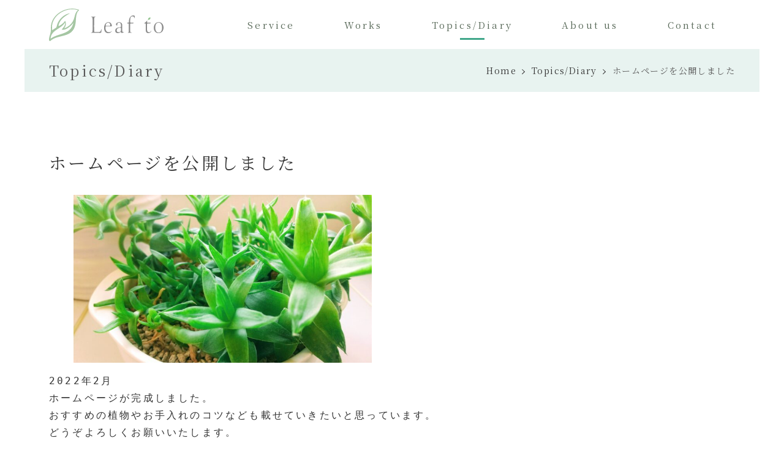

--- FILE ---
content_type: text/html; charset=UTF-8
request_url: https://leaf-on.com/topics/website-open/
body_size: 11459
content:
<!doctype html>
<html lang="ja" class="no-js">
<head prefix="og: http://ogp.me/ns# fb: http://ogp.me/ns/fb# article: http://ogp.me/ns/article#">
<meta charset="utf-8">
<script>
if (screen.width <= 767) {
/*スマホでフッター固定メニューがある時*/
document.head.insertAdjacentHTML('beforeend', '<meta name="viewport" content="width=device-width,initial-scale=1.0, viewport-fit=cover">');
/*スマホでフッター固定メニューがない時
document.head.insertAdjacentHTML('beforeend', '<meta name="viewport" content="width=device-width,initial-scale=1.0">');*/
} else {
document.head.insertAdjacentHTML('beforeend', '<meta name="viewport" content="width=1200">');
}
  
  
  document.querySelector('html').classList.remove('no-js');// for loading
  
  </script>
<!--<meta name="viewport" content="width=device-width,initial-scale=1.0">-->

<meta name="format-detection" content="telephone=no">
<meta name="SKYPE_TOOLBAR" content="SKYPE_TOOLBAR_PARSER_COMPATIBLE">
<link rel="preconnect" href="https://fonts.googleapis.com">
<link rel="preconnect" href="https://fonts.gstatic.com" crossorigin>
<link href="https://fonts.googleapis.com/css2?family=Noto+Serif+JP:wght@400;500&display=swap" rel="stylesheet">
<link rel="stylesheet" href="https://leaf-on.com/common/css/base.css">
<link rel="stylesheet" href="https://leaf-on.com/common/css/topics_single.css">
<meta name='robots' content='index, follow, max-image-preview:large, max-snippet:-1, max-video-preview:-1' />

	<!-- This site is optimized with the Yoast SEO plugin v20.1 - https://yoast.com/wordpress/plugins/seo/ -->
	<title>ホームページを公開しました - Leaf to</title>
	<meta name="description" content="2022年2月 ホームページが完成しました。 おすすめの植物やお手入れのコツなども載せていきたいと思っています。 どうぞよろしくお願いいたします。" />
	<link rel="canonical" href="https://leaf-on.com/topics/website-open/" />
	<meta property="og:locale" content="ja_JP" />
	<meta property="og:type" content="article" />
	<meta property="og:title" content="ホームページを公開しました - Leaf to" />
	<meta property="og:description" content="2022年2月 ホームページが完成しました。 おすすめの植物やお手入れのコツなども載せていきたいと思っています。 どうぞよろしくお願いいたします。" />
	<meta property="og:url" content="https://leaf-on.com/topics/website-open/" />
	<meta property="og:site_name" content="Leaf to" />
	<meta property="article:modified_time" content="2023-04-10T00:34:08+00:00" />
	<meta property="og:image" content="https://leaf-on.com/wp-content/uploads/2022/02/DSC_1333-scaled.jpg" />
	<meta property="og:image:width" content="2560" />
	<meta property="og:image:height" content="1440" />
	<meta property="og:image:type" content="image/jpeg" />
	<script type="application/ld+json" class="yoast-schema-graph">{"@context":"https://schema.org","@graph":[{"@type":"WebPage","@id":"https://leaf-on.com/topics/website-open/","url":"https://leaf-on.com/topics/website-open/","name":"ホームページを公開しました - Leaf to","isPartOf":{"@id":"https://leaf-on.com/#website"},"primaryImageOfPage":{"@id":"https://leaf-on.com/topics/website-open/#primaryimage"},"image":{"@id":"https://leaf-on.com/topics/website-open/#primaryimage"},"thumbnailUrl":"https://leaf-on.com/wp-content/uploads/2022/02/DSC_1333-scaled.jpg","datePublished":"2022-02-05T07:04:09+00:00","dateModified":"2023-04-10T00:34:08+00:00","description":"2022年2月 ホームページが完成しました。 おすすめの植物やお手入れのコツなども載せていきたいと思っています。 どうぞよろしくお願いいたします。","breadcrumb":{"@id":"https://leaf-on.com/topics/website-open/#breadcrumb"},"inLanguage":"ja","potentialAction":[{"@type":"ReadAction","target":["https://leaf-on.com/topics/website-open/"]}]},{"@type":"ImageObject","inLanguage":"ja","@id":"https://leaf-on.com/topics/website-open/#primaryimage","url":"https://leaf-on.com/wp-content/uploads/2022/02/DSC_1333-scaled.jpg","contentUrl":"https://leaf-on.com/wp-content/uploads/2022/02/DSC_1333-scaled.jpg","width":2560,"height":1440,"caption":"DSC_1333"},{"@type":"BreadcrumbList","@id":"https://leaf-on.com/topics/website-open/#breadcrumb","itemListElement":[{"@type":"ListItem","position":1,"name":"Home","item":"https://leaf-on.com/"},{"@type":"ListItem","position":2,"name":"Topics/Diary","item":"https://leaf-on.com/topics/"},{"@type":"ListItem","position":3,"name":"ホームページを公開しました"}]},{"@type":"WebSite","@id":"https://leaf-on.com/#website","url":"https://leaf-on.com/","name":"Leaf to","description":"Leafto(リーフト）では、「ふだんづかい」の森のここちよさをコンセプトに、神戸・明石を中心に植栽の設計/施工、植物の維持/管理、庭の植栽/管理を行っています。園芸店、造園会社で草花や観葉植物、樹木、造園と様々な植物に携わる経験を経て、緑に関する幅広い知識と技術を持った専門家が、室内外の様々な緑化の施工、維持管理をご提案いたします。観葉植物のレンタルもご相談ください。","potentialAction":[{"@type":"SearchAction","target":{"@type":"EntryPoint","urlTemplate":"https://leaf-on.com/?s={search_term_string}"},"query-input":"required name=search_term_string"}],"inLanguage":"ja"}]}</script>
	<!-- / Yoast SEO plugin. -->


<link rel="alternate" type="application/rss+xml" title="Leaf to &raquo; フィード" href="https://leaf-on.com/feed/" />
<link rel="alternate" type="application/rss+xml" title="Leaf to &raquo; コメントフィード" href="https://leaf-on.com/comments/feed/" />
<link rel="alternate" title="oEmbed (JSON)" type="application/json+oembed" href="https://leaf-on.com/wp-json/oembed/1.0/embed?url=https%3A%2F%2Fleaf-on.com%2Ftopics%2Fwebsite-open%2F" />
<link rel="alternate" title="oEmbed (XML)" type="text/xml+oembed" href="https://leaf-on.com/wp-json/oembed/1.0/embed?url=https%3A%2F%2Fleaf-on.com%2Ftopics%2Fwebsite-open%2F&#038;format=xml" />
<style id='wp-img-auto-sizes-contain-inline-css' type='text/css'>
img:is([sizes=auto i],[sizes^="auto," i]){contain-intrinsic-size:3000px 1500px}
/*# sourceURL=wp-img-auto-sizes-contain-inline-css */
</style>
<style id='wp-emoji-styles-inline-css' type='text/css'>

	img.wp-smiley, img.emoji {
		display: inline !important;
		border: none !important;
		box-shadow: none !important;
		height: 1em !important;
		width: 1em !important;
		margin: 0 0.07em !important;
		vertical-align: -0.1em !important;
		background: none !important;
		padding: 0 !important;
	}
/*# sourceURL=wp-emoji-styles-inline-css */
</style>
<style id='wp-block-library-inline-css' type='text/css'>
:root{--wp-block-synced-color:#7a00df;--wp-block-synced-color--rgb:122,0,223;--wp-bound-block-color:var(--wp-block-synced-color);--wp-editor-canvas-background:#ddd;--wp-admin-theme-color:#007cba;--wp-admin-theme-color--rgb:0,124,186;--wp-admin-theme-color-darker-10:#006ba1;--wp-admin-theme-color-darker-10--rgb:0,107,160.5;--wp-admin-theme-color-darker-20:#005a87;--wp-admin-theme-color-darker-20--rgb:0,90,135;--wp-admin-border-width-focus:2px}@media (min-resolution:192dpi){:root{--wp-admin-border-width-focus:1.5px}}.wp-element-button{cursor:pointer}:root .has-very-light-gray-background-color{background-color:#eee}:root .has-very-dark-gray-background-color{background-color:#313131}:root .has-very-light-gray-color{color:#eee}:root .has-very-dark-gray-color{color:#313131}:root .has-vivid-green-cyan-to-vivid-cyan-blue-gradient-background{background:linear-gradient(135deg,#00d084,#0693e3)}:root .has-purple-crush-gradient-background{background:linear-gradient(135deg,#34e2e4,#4721fb 50%,#ab1dfe)}:root .has-hazy-dawn-gradient-background{background:linear-gradient(135deg,#faaca8,#dad0ec)}:root .has-subdued-olive-gradient-background{background:linear-gradient(135deg,#fafae1,#67a671)}:root .has-atomic-cream-gradient-background{background:linear-gradient(135deg,#fdd79a,#004a59)}:root .has-nightshade-gradient-background{background:linear-gradient(135deg,#330968,#31cdcf)}:root .has-midnight-gradient-background{background:linear-gradient(135deg,#020381,#2874fc)}:root{--wp--preset--font-size--normal:16px;--wp--preset--font-size--huge:42px}.has-regular-font-size{font-size:1em}.has-larger-font-size{font-size:2.625em}.has-normal-font-size{font-size:var(--wp--preset--font-size--normal)}.has-huge-font-size{font-size:var(--wp--preset--font-size--huge)}.has-text-align-center{text-align:center}.has-text-align-left{text-align:left}.has-text-align-right{text-align:right}.has-fit-text{white-space:nowrap!important}#end-resizable-editor-section{display:none}.aligncenter{clear:both}.items-justified-left{justify-content:flex-start}.items-justified-center{justify-content:center}.items-justified-right{justify-content:flex-end}.items-justified-space-between{justify-content:space-between}.screen-reader-text{border:0;clip-path:inset(50%);height:1px;margin:-1px;overflow:hidden;padding:0;position:absolute;width:1px;word-wrap:normal!important}.screen-reader-text:focus{background-color:#ddd;clip-path:none;color:#444;display:block;font-size:1em;height:auto;left:5px;line-height:normal;padding:15px 23px 14px;text-decoration:none;top:5px;width:auto;z-index:100000}html :where(.has-border-color){border-style:solid}html :where([style*=border-top-color]){border-top-style:solid}html :where([style*=border-right-color]){border-right-style:solid}html :where([style*=border-bottom-color]){border-bottom-style:solid}html :where([style*=border-left-color]){border-left-style:solid}html :where([style*=border-width]){border-style:solid}html :where([style*=border-top-width]){border-top-style:solid}html :where([style*=border-right-width]){border-right-style:solid}html :where([style*=border-bottom-width]){border-bottom-style:solid}html :where([style*=border-left-width]){border-left-style:solid}html :where(img[class*=wp-image-]){height:auto;max-width:100%}:where(figure){margin:0 0 1em}html :where(.is-position-sticky){--wp-admin--admin-bar--position-offset:var(--wp-admin--admin-bar--height,0px)}@media screen and (max-width:600px){html :where(.is-position-sticky){--wp-admin--admin-bar--position-offset:0px}}

/*# sourceURL=wp-block-library-inline-css */
</style><style id='wp-block-image-inline-css' type='text/css'>
.wp-block-image>a,.wp-block-image>figure>a{display:inline-block}.wp-block-image img{box-sizing:border-box;height:auto;max-width:100%;vertical-align:bottom}@media not (prefers-reduced-motion){.wp-block-image img.hide{visibility:hidden}.wp-block-image img.show{animation:show-content-image .4s}}.wp-block-image[style*=border-radius] img,.wp-block-image[style*=border-radius]>a{border-radius:inherit}.wp-block-image.has-custom-border img{box-sizing:border-box}.wp-block-image.aligncenter{text-align:center}.wp-block-image.alignfull>a,.wp-block-image.alignwide>a{width:100%}.wp-block-image.alignfull img,.wp-block-image.alignwide img{height:auto;width:100%}.wp-block-image .aligncenter,.wp-block-image .alignleft,.wp-block-image .alignright,.wp-block-image.aligncenter,.wp-block-image.alignleft,.wp-block-image.alignright{display:table}.wp-block-image .aligncenter>figcaption,.wp-block-image .alignleft>figcaption,.wp-block-image .alignright>figcaption,.wp-block-image.aligncenter>figcaption,.wp-block-image.alignleft>figcaption,.wp-block-image.alignright>figcaption{caption-side:bottom;display:table-caption}.wp-block-image .alignleft{float:left;margin:.5em 1em .5em 0}.wp-block-image .alignright{float:right;margin:.5em 0 .5em 1em}.wp-block-image .aligncenter{margin-left:auto;margin-right:auto}.wp-block-image :where(figcaption){margin-bottom:1em;margin-top:.5em}.wp-block-image.is-style-circle-mask img{border-radius:9999px}@supports ((-webkit-mask-image:none) or (mask-image:none)) or (-webkit-mask-image:none){.wp-block-image.is-style-circle-mask img{border-radius:0;-webkit-mask-image:url('data:image/svg+xml;utf8,<svg viewBox="0 0 100 100" xmlns="http://www.w3.org/2000/svg"><circle cx="50" cy="50" r="50"/></svg>');mask-image:url('data:image/svg+xml;utf8,<svg viewBox="0 0 100 100" xmlns="http://www.w3.org/2000/svg"><circle cx="50" cy="50" r="50"/></svg>');mask-mode:alpha;-webkit-mask-position:center;mask-position:center;-webkit-mask-repeat:no-repeat;mask-repeat:no-repeat;-webkit-mask-size:contain;mask-size:contain}}:root :where(.wp-block-image.is-style-rounded img,.wp-block-image .is-style-rounded img){border-radius:9999px}.wp-block-image figure{margin:0}.wp-lightbox-container{display:flex;flex-direction:column;position:relative}.wp-lightbox-container img{cursor:zoom-in}.wp-lightbox-container img:hover+button{opacity:1}.wp-lightbox-container button{align-items:center;backdrop-filter:blur(16px) saturate(180%);background-color:#5a5a5a40;border:none;border-radius:4px;cursor:zoom-in;display:flex;height:20px;justify-content:center;opacity:0;padding:0;position:absolute;right:16px;text-align:center;top:16px;width:20px;z-index:100}@media not (prefers-reduced-motion){.wp-lightbox-container button{transition:opacity .2s ease}}.wp-lightbox-container button:focus-visible{outline:3px auto #5a5a5a40;outline:3px auto -webkit-focus-ring-color;outline-offset:3px}.wp-lightbox-container button:hover{cursor:pointer;opacity:1}.wp-lightbox-container button:focus{opacity:1}.wp-lightbox-container button:focus,.wp-lightbox-container button:hover,.wp-lightbox-container button:not(:hover):not(:active):not(.has-background){background-color:#5a5a5a40;border:none}.wp-lightbox-overlay{box-sizing:border-box;cursor:zoom-out;height:100vh;left:0;overflow:hidden;position:fixed;top:0;visibility:hidden;width:100%;z-index:100000}.wp-lightbox-overlay .close-button{align-items:center;cursor:pointer;display:flex;justify-content:center;min-height:40px;min-width:40px;padding:0;position:absolute;right:calc(env(safe-area-inset-right) + 16px);top:calc(env(safe-area-inset-top) + 16px);z-index:5000000}.wp-lightbox-overlay .close-button:focus,.wp-lightbox-overlay .close-button:hover,.wp-lightbox-overlay .close-button:not(:hover):not(:active):not(.has-background){background:none;border:none}.wp-lightbox-overlay .lightbox-image-container{height:var(--wp--lightbox-container-height);left:50%;overflow:hidden;position:absolute;top:50%;transform:translate(-50%,-50%);transform-origin:top left;width:var(--wp--lightbox-container-width);z-index:9999999999}.wp-lightbox-overlay .wp-block-image{align-items:center;box-sizing:border-box;display:flex;height:100%;justify-content:center;margin:0;position:relative;transform-origin:0 0;width:100%;z-index:3000000}.wp-lightbox-overlay .wp-block-image img{height:var(--wp--lightbox-image-height);min-height:var(--wp--lightbox-image-height);min-width:var(--wp--lightbox-image-width);width:var(--wp--lightbox-image-width)}.wp-lightbox-overlay .wp-block-image figcaption{display:none}.wp-lightbox-overlay button{background:none;border:none}.wp-lightbox-overlay .scrim{background-color:#fff;height:100%;opacity:.9;position:absolute;width:100%;z-index:2000000}.wp-lightbox-overlay.active{visibility:visible}@media not (prefers-reduced-motion){.wp-lightbox-overlay.active{animation:turn-on-visibility .25s both}.wp-lightbox-overlay.active img{animation:turn-on-visibility .35s both}.wp-lightbox-overlay.show-closing-animation:not(.active){animation:turn-off-visibility .35s both}.wp-lightbox-overlay.show-closing-animation:not(.active) img{animation:turn-off-visibility .25s both}.wp-lightbox-overlay.zoom.active{animation:none;opacity:1;visibility:visible}.wp-lightbox-overlay.zoom.active .lightbox-image-container{animation:lightbox-zoom-in .4s}.wp-lightbox-overlay.zoom.active .lightbox-image-container img{animation:none}.wp-lightbox-overlay.zoom.active .scrim{animation:turn-on-visibility .4s forwards}.wp-lightbox-overlay.zoom.show-closing-animation:not(.active){animation:none}.wp-lightbox-overlay.zoom.show-closing-animation:not(.active) .lightbox-image-container{animation:lightbox-zoom-out .4s}.wp-lightbox-overlay.zoom.show-closing-animation:not(.active) .lightbox-image-container img{animation:none}.wp-lightbox-overlay.zoom.show-closing-animation:not(.active) .scrim{animation:turn-off-visibility .4s forwards}}@keyframes show-content-image{0%{visibility:hidden}99%{visibility:hidden}to{visibility:visible}}@keyframes turn-on-visibility{0%{opacity:0}to{opacity:1}}@keyframes turn-off-visibility{0%{opacity:1;visibility:visible}99%{opacity:0;visibility:visible}to{opacity:0;visibility:hidden}}@keyframes lightbox-zoom-in{0%{transform:translate(calc((-100vw + var(--wp--lightbox-scrollbar-width))/2 + var(--wp--lightbox-initial-left-position)),calc(-50vh + var(--wp--lightbox-initial-top-position))) scale(var(--wp--lightbox-scale))}to{transform:translate(-50%,-50%) scale(1)}}@keyframes lightbox-zoom-out{0%{transform:translate(-50%,-50%) scale(1);visibility:visible}99%{visibility:visible}to{transform:translate(calc((-100vw + var(--wp--lightbox-scrollbar-width))/2 + var(--wp--lightbox-initial-left-position)),calc(-50vh + var(--wp--lightbox-initial-top-position))) scale(var(--wp--lightbox-scale));visibility:hidden}}
/*# sourceURL=https://leaf-on.com/wp-includes/blocks/image/style.min.css */
</style>
<style id='wp-block-verse-inline-css' type='text/css'>
pre.wp-block-verse{overflow:auto;white-space:pre-wrap}:where(pre.wp-block-verse){font-family:inherit}
/*# sourceURL=https://leaf-on.com/wp-includes/blocks/verse/style.min.css */
</style>
<style id='global-styles-inline-css' type='text/css'>
:root{--wp--preset--aspect-ratio--square: 1;--wp--preset--aspect-ratio--4-3: 4/3;--wp--preset--aspect-ratio--3-4: 3/4;--wp--preset--aspect-ratio--3-2: 3/2;--wp--preset--aspect-ratio--2-3: 2/3;--wp--preset--aspect-ratio--16-9: 16/9;--wp--preset--aspect-ratio--9-16: 9/16;--wp--preset--color--black: #000000;--wp--preset--color--cyan-bluish-gray: #abb8c3;--wp--preset--color--white: #ffffff;--wp--preset--color--pale-pink: #f78da7;--wp--preset--color--vivid-red: #cf2e2e;--wp--preset--color--luminous-vivid-orange: #ff6900;--wp--preset--color--luminous-vivid-amber: #fcb900;--wp--preset--color--light-green-cyan: #7bdcb5;--wp--preset--color--vivid-green-cyan: #00d084;--wp--preset--color--pale-cyan-blue: #8ed1fc;--wp--preset--color--vivid-cyan-blue: #0693e3;--wp--preset--color--vivid-purple: #9b51e0;--wp--preset--gradient--vivid-cyan-blue-to-vivid-purple: linear-gradient(135deg,rgb(6,147,227) 0%,rgb(155,81,224) 100%);--wp--preset--gradient--light-green-cyan-to-vivid-green-cyan: linear-gradient(135deg,rgb(122,220,180) 0%,rgb(0,208,130) 100%);--wp--preset--gradient--luminous-vivid-amber-to-luminous-vivid-orange: linear-gradient(135deg,rgb(252,185,0) 0%,rgb(255,105,0) 100%);--wp--preset--gradient--luminous-vivid-orange-to-vivid-red: linear-gradient(135deg,rgb(255,105,0) 0%,rgb(207,46,46) 100%);--wp--preset--gradient--very-light-gray-to-cyan-bluish-gray: linear-gradient(135deg,rgb(238,238,238) 0%,rgb(169,184,195) 100%);--wp--preset--gradient--cool-to-warm-spectrum: linear-gradient(135deg,rgb(74,234,220) 0%,rgb(151,120,209) 20%,rgb(207,42,186) 40%,rgb(238,44,130) 60%,rgb(251,105,98) 80%,rgb(254,248,76) 100%);--wp--preset--gradient--blush-light-purple: linear-gradient(135deg,rgb(255,206,236) 0%,rgb(152,150,240) 100%);--wp--preset--gradient--blush-bordeaux: linear-gradient(135deg,rgb(254,205,165) 0%,rgb(254,45,45) 50%,rgb(107,0,62) 100%);--wp--preset--gradient--luminous-dusk: linear-gradient(135deg,rgb(255,203,112) 0%,rgb(199,81,192) 50%,rgb(65,88,208) 100%);--wp--preset--gradient--pale-ocean: linear-gradient(135deg,rgb(255,245,203) 0%,rgb(182,227,212) 50%,rgb(51,167,181) 100%);--wp--preset--gradient--electric-grass: linear-gradient(135deg,rgb(202,248,128) 0%,rgb(113,206,126) 100%);--wp--preset--gradient--midnight: linear-gradient(135deg,rgb(2,3,129) 0%,rgb(40,116,252) 100%);--wp--preset--font-size--small: 13px;--wp--preset--font-size--medium: 20px;--wp--preset--font-size--large: 36px;--wp--preset--font-size--x-large: 42px;--wp--preset--spacing--20: 0.44rem;--wp--preset--spacing--30: 0.67rem;--wp--preset--spacing--40: 1rem;--wp--preset--spacing--50: 1.5rem;--wp--preset--spacing--60: 2.25rem;--wp--preset--spacing--70: 3.38rem;--wp--preset--spacing--80: 5.06rem;--wp--preset--shadow--natural: 6px 6px 9px rgba(0, 0, 0, 0.2);--wp--preset--shadow--deep: 12px 12px 50px rgba(0, 0, 0, 0.4);--wp--preset--shadow--sharp: 6px 6px 0px rgba(0, 0, 0, 0.2);--wp--preset--shadow--outlined: 6px 6px 0px -3px rgb(255, 255, 255), 6px 6px rgb(0, 0, 0);--wp--preset--shadow--crisp: 6px 6px 0px rgb(0, 0, 0);}:where(.is-layout-flex){gap: 0.5em;}:where(.is-layout-grid){gap: 0.5em;}body .is-layout-flex{display: flex;}.is-layout-flex{flex-wrap: wrap;align-items: center;}.is-layout-flex > :is(*, div){margin: 0;}body .is-layout-grid{display: grid;}.is-layout-grid > :is(*, div){margin: 0;}:where(.wp-block-columns.is-layout-flex){gap: 2em;}:where(.wp-block-columns.is-layout-grid){gap: 2em;}:where(.wp-block-post-template.is-layout-flex){gap: 1.25em;}:where(.wp-block-post-template.is-layout-grid){gap: 1.25em;}.has-black-color{color: var(--wp--preset--color--black) !important;}.has-cyan-bluish-gray-color{color: var(--wp--preset--color--cyan-bluish-gray) !important;}.has-white-color{color: var(--wp--preset--color--white) !important;}.has-pale-pink-color{color: var(--wp--preset--color--pale-pink) !important;}.has-vivid-red-color{color: var(--wp--preset--color--vivid-red) !important;}.has-luminous-vivid-orange-color{color: var(--wp--preset--color--luminous-vivid-orange) !important;}.has-luminous-vivid-amber-color{color: var(--wp--preset--color--luminous-vivid-amber) !important;}.has-light-green-cyan-color{color: var(--wp--preset--color--light-green-cyan) !important;}.has-vivid-green-cyan-color{color: var(--wp--preset--color--vivid-green-cyan) !important;}.has-pale-cyan-blue-color{color: var(--wp--preset--color--pale-cyan-blue) !important;}.has-vivid-cyan-blue-color{color: var(--wp--preset--color--vivid-cyan-blue) !important;}.has-vivid-purple-color{color: var(--wp--preset--color--vivid-purple) !important;}.has-black-background-color{background-color: var(--wp--preset--color--black) !important;}.has-cyan-bluish-gray-background-color{background-color: var(--wp--preset--color--cyan-bluish-gray) !important;}.has-white-background-color{background-color: var(--wp--preset--color--white) !important;}.has-pale-pink-background-color{background-color: var(--wp--preset--color--pale-pink) !important;}.has-vivid-red-background-color{background-color: var(--wp--preset--color--vivid-red) !important;}.has-luminous-vivid-orange-background-color{background-color: var(--wp--preset--color--luminous-vivid-orange) !important;}.has-luminous-vivid-amber-background-color{background-color: var(--wp--preset--color--luminous-vivid-amber) !important;}.has-light-green-cyan-background-color{background-color: var(--wp--preset--color--light-green-cyan) !important;}.has-vivid-green-cyan-background-color{background-color: var(--wp--preset--color--vivid-green-cyan) !important;}.has-pale-cyan-blue-background-color{background-color: var(--wp--preset--color--pale-cyan-blue) !important;}.has-vivid-cyan-blue-background-color{background-color: var(--wp--preset--color--vivid-cyan-blue) !important;}.has-vivid-purple-background-color{background-color: var(--wp--preset--color--vivid-purple) !important;}.has-black-border-color{border-color: var(--wp--preset--color--black) !important;}.has-cyan-bluish-gray-border-color{border-color: var(--wp--preset--color--cyan-bluish-gray) !important;}.has-white-border-color{border-color: var(--wp--preset--color--white) !important;}.has-pale-pink-border-color{border-color: var(--wp--preset--color--pale-pink) !important;}.has-vivid-red-border-color{border-color: var(--wp--preset--color--vivid-red) !important;}.has-luminous-vivid-orange-border-color{border-color: var(--wp--preset--color--luminous-vivid-orange) !important;}.has-luminous-vivid-amber-border-color{border-color: var(--wp--preset--color--luminous-vivid-amber) !important;}.has-light-green-cyan-border-color{border-color: var(--wp--preset--color--light-green-cyan) !important;}.has-vivid-green-cyan-border-color{border-color: var(--wp--preset--color--vivid-green-cyan) !important;}.has-pale-cyan-blue-border-color{border-color: var(--wp--preset--color--pale-cyan-blue) !important;}.has-vivid-cyan-blue-border-color{border-color: var(--wp--preset--color--vivid-cyan-blue) !important;}.has-vivid-purple-border-color{border-color: var(--wp--preset--color--vivid-purple) !important;}.has-vivid-cyan-blue-to-vivid-purple-gradient-background{background: var(--wp--preset--gradient--vivid-cyan-blue-to-vivid-purple) !important;}.has-light-green-cyan-to-vivid-green-cyan-gradient-background{background: var(--wp--preset--gradient--light-green-cyan-to-vivid-green-cyan) !important;}.has-luminous-vivid-amber-to-luminous-vivid-orange-gradient-background{background: var(--wp--preset--gradient--luminous-vivid-amber-to-luminous-vivid-orange) !important;}.has-luminous-vivid-orange-to-vivid-red-gradient-background{background: var(--wp--preset--gradient--luminous-vivid-orange-to-vivid-red) !important;}.has-very-light-gray-to-cyan-bluish-gray-gradient-background{background: var(--wp--preset--gradient--very-light-gray-to-cyan-bluish-gray) !important;}.has-cool-to-warm-spectrum-gradient-background{background: var(--wp--preset--gradient--cool-to-warm-spectrum) !important;}.has-blush-light-purple-gradient-background{background: var(--wp--preset--gradient--blush-light-purple) !important;}.has-blush-bordeaux-gradient-background{background: var(--wp--preset--gradient--blush-bordeaux) !important;}.has-luminous-dusk-gradient-background{background: var(--wp--preset--gradient--luminous-dusk) !important;}.has-pale-ocean-gradient-background{background: var(--wp--preset--gradient--pale-ocean) !important;}.has-electric-grass-gradient-background{background: var(--wp--preset--gradient--electric-grass) !important;}.has-midnight-gradient-background{background: var(--wp--preset--gradient--midnight) !important;}.has-small-font-size{font-size: var(--wp--preset--font-size--small) !important;}.has-medium-font-size{font-size: var(--wp--preset--font-size--medium) !important;}.has-large-font-size{font-size: var(--wp--preset--font-size--large) !important;}.has-x-large-font-size{font-size: var(--wp--preset--font-size--x-large) !important;}
/*# sourceURL=global-styles-inline-css */
</style>

<style id='classic-theme-styles-inline-css' type='text/css'>
/*! This file is auto-generated */
.wp-block-button__link{color:#fff;background-color:#32373c;border-radius:9999px;box-shadow:none;text-decoration:none;padding:calc(.667em + 2px) calc(1.333em + 2px);font-size:1.125em}.wp-block-file__button{background:#32373c;color:#fff;text-decoration:none}
/*# sourceURL=/wp-includes/css/classic-themes.min.css */
</style>
<link rel='stylesheet' id='contact-form-7-css' href='https://leaf-on.com/wp-content/plugins/contact-form-7/includes/css/styles.css?ver=5.6.1' type='text/css' media='all' />
<link rel="https://api.w.org/" href="https://leaf-on.com/wp-json/" /><link rel="alternate" title="JSON" type="application/json" href="https://leaf-on.com/wp-json/wp/v2/topics/236" /><link rel="EditURI" type="application/rsd+xml" title="RSD" href="https://leaf-on.com/xmlrpc.php?rsd" />
<meta name="generator" content="WordPress 6.9" />
<link rel='shortlink' href='https://leaf-on.com/?p=236' />
<link rel="icon" href="https://leaf-on.com/wp-content/uploads/2022/01/cropped-favicon-32x32.png" sizes="32x32" />
<link rel="icon" href="https://leaf-on.com/wp-content/uploads/2022/01/cropped-favicon-192x192.png" sizes="192x192" />
<link rel="apple-touch-icon" href="https://leaf-on.com/wp-content/uploads/2022/01/cropped-favicon-180x180.png" />
<meta name="msapplication-TileImage" content="https://leaf-on.com/wp-content/uploads/2022/01/cropped-favicon-270x270.png" />
</head>

<body class="wp-singular topics-template-default single single-topics postid-236 wp-theme-leafto">

<h1 class="h1">ホームページを公開しました - Leaf to</h1>
  
<div id="js-loader">
  <div class="loader">Loading...</div>
</div>
<noscript>
<style>
    #js-loader{
      display: none;
    }
  </style>
</noscript>
  
<header role="banner" class="header" data-aos="header">
  <div class="header_inner inner sidePad">
    <p class="logo"><a href="https://leaf-on.com/"><img src="https://leaf-on.com/common/img/logo1.svg" alt="Leaf to" width="187" height="53"></a></p>
    <nav role="navigation">
      <ul class="gnavi">
        <li class="service"><a href="https://leaf-on.com/service/">Service</a></li>
        <li class="works"><a href="https://leaf-on.com/works/">Works</a></li>
        <li class="topics"><a href="https://leaf-on.com/topics/">Topics/Diary</a></li>
        <li class="about"><a href="https://leaf-on.com/#about">About us</a></li>
        <li class="contact"><a href="https://leaf-on.com/contact/">Contact</a></li>
      </ul>
    </nav>
  </div>
</header>
  
<!--スマホ用ナビゲーション-->
<div id="humberger"><span></span><span></span><span></span><div class="drawerName"></div></div>
<div class="closeBtn"></div>
<div id="overlay"></div>
<div id="drawernav">
  <p class="logo"><a href="https://leaf-on.com/"><img src="https://leaf-on.com/common/img/logo1.svg" alt="Leaf to"></a></p>
  <ul class="spnavi1">
    <li class="service"><a href="https://leaf-on.com/service/">Service</a></li>
    <li class="works"><a href="https://leaf-on.com/works/">Works</a></li>
    <li class="topics"><a href="https://leaf-on.com/topics/">Topics/Diary</a></li>
    <li class="about"><a href="https://leaf-on.com/#about">About us</a></li>
    <li class="contact"><a href="https://leaf-on.com/contact/">Contact</a></li>
  </ul>
</div>
<!--/スマホ用ナビゲーション-->
  
<main role="main">
<div class="page_header" data-aos="fade-in">
  <div class="page_header_inner">
    <div>
      <h2>Topics/Diary</h2>
      <p class="breadcrumb"><span><span><a href="https://leaf-on.com/">Home</a></span>  <span><a href="https://leaf-on.com/topics/">Topics/Diary</a></span>  <span class="breadcrumb_last" aria-current="page">ホームページを公開しました</span></span></p>    </div>
  </div>
</div>

<div class="post_area inner tbMar sidePad">
  <h3 class="post_ttl">ホームページを公開しました</h3>
  <div class="editer_area">
    
<figure class="wp-block-image size-large is-resized"><img fetchpriority="high" decoding="async" src="https://leaf-on.com/wp-content/uploads/2022/02/DSC_1333-1024x576.jpg" alt="" class="wp-image-239" width="487" height="273" srcset="https://leaf-on.com/wp-content/uploads/2022/02/DSC_1333-1024x576.jpg 1024w, https://leaf-on.com/wp-content/uploads/2022/02/DSC_1333-300x169.jpg 300w, https://leaf-on.com/wp-content/uploads/2022/02/DSC_1333-768x432.jpg 768w, https://leaf-on.com/wp-content/uploads/2022/02/DSC_1333-1536x864.jpg 1536w, https://leaf-on.com/wp-content/uploads/2022/02/DSC_1333-2048x1152.jpg 2048w" sizes="(max-width: 487px) 100vw, 487px" /></figure>



<pre class="wp-block-verse">2022年2月
ホームページが完成しました。
おすすめの植物やお手入れのコツなども載せていきたいと思っています。
どうぞよろしくお願いいたします。</pre>
      </div>
  <p class="btn1"><a href="https://leaf-on.com/topics/">Back</a></p>
</div>

<div class="info_box inner sidePad" data-aos="fade-up">
  <p>日中は施工中のため<br>
    ご相談お問い合わせはお問い合わせフォームよりお願いします。</p>
  <p class="mail_btn"><a href="https://leaf-on.com/contact/">お問い合わせフォーム</a></p>
</div><section class="about_area tbMar">
  <div class="about_catch sidePad">
    <h2 class="ttl1">About us<span class="ja">リーフトについて</span></h2>
  </div>
  <section class="about_profile sidePad" data-aos="fade-up">
  <div class="profile_cont">
    <div>
      <h3><span class="en">Tadayuki Tanaka</span><span class="ja">田中 忠幸</span></h3>
      <p>岡山大学農学部卒業。園芸店、造園会社で草花や観葉植物、樹木、造園と様々な植物に携わる経験を経て、緑に関する幅広い知識と技術で室内外の様々な緑化の施工、維持管理を行う。</p>
      <dl class="shikaku_dl">
        <dt>資格</dt>
        <dd>1級造園施工管理技士</dd>
        <dd>樹木医（第2391号）</dd>
      </dl>
      <dl class="area_dl">
        <dt>Area</dt>
        <dd>兵庫県（神戸市、芦屋市、西宮市、尼崎市、宝塚市、伊丹市、明石市、加古川市、高砂市、姫路市、加西市、三木市）大阪府（大阪市内）</dd>
      </dl>
    </div>
      </div>
  <p class="profile_address">〒674-0051　<span class="nowrap">兵庫県明石市大久保町大窪（自宅兼事務所）</span><br>TEL <a href="tel:078-220-6961">078-220-6961</a></p>
</section></section>
</main>

<footer role="contentinfo">
  <div class="footer">
    <div class="inner sidePad">
      <ul class="fnavi">
        <li class="service"><a href="https://leaf-on.com/service/">Service</a></li>
        <li class="works"><a href="https://leaf-on.com/works/">Works</a></li>
        <li class="topics"><a href="https://leaf-on.com/topics/">Topics/Diary</a></li>
        <li class="about"><a href="https://leaf-on.com/#about">About us</a></li>
        <li class="contact"><a href="https://leaf-on.com/contact/">Contact</a></li>
      </ul>
    </div>
  </div>
  <p class="copyright inner sidePad">Copyright &copy; 2026 leaf to. All Rights Reserved.</p>
</footer>
<div class="pageTop"><a href="#">ページトップへ戻る</a></div>

<script src="https://leaf-on.com/common/js/jquery.js"></script>
<script src="https://unpkg.com/aos@2.3.1/dist/aos.js"></script>
<script>
  // 読み込みが完了したら「stopload」を実行
  $(window).on('load',function(){
    stopload();
  });

  // 3秒たったら強制的に「stopload」を実行
  setTimeout('stopload()',3000);

  // ローディング終了の動作設定
  function stopload(){

    // ローディングをフェードアウト
    $("#js-loader").fadeOut();

    // AOSを開始
    AOS.init({
      duration: 2500,//アニメーションの秒数
      //offset: -96,//初期値120 
      once: true//アニメーションの発火を1回のみにする
    }); 
  }
</script>
<script src="https://leaf-on.com/common/js/drawer.js"></script>
<script src="https://leaf-on.com/common/js/pagetop.js"></script>
<script src="https://leaf-on.com/common/js/scroll.js"></script>
<script type="text/javascript" src="https://leaf-on.com/common/js/fitie.js"></script>



<script type="speculationrules">
{"prefetch":[{"source":"document","where":{"and":[{"href_matches":"/*"},{"not":{"href_matches":["/wp-*.php","/wp-admin/*","/wp-content/uploads/*","/wp-content/*","/wp-content/plugins/*","/wp-content/themes/leafto/*","/*\\?(.+)"]}},{"not":{"selector_matches":"a[rel~=\"nofollow\"]"}},{"not":{"selector_matches":".no-prefetch, .no-prefetch a"}}]},"eagerness":"conservative"}]}
</script>
<script type="text/javascript" src="https://leaf-on.com/wp-includes/js/dist/vendor/wp-polyfill.min.js?ver=3.15.0" id="wp-polyfill-js"></script>
<script type="text/javascript" id="contact-form-7-js-extra">
/* <![CDATA[ */
var wpcf7 = {"api":{"root":"https://leaf-on.com/wp-json/","namespace":"contact-form-7/v1"}};
//# sourceURL=contact-form-7-js-extra
/* ]]> */
</script>
<script type="text/javascript" src="https://leaf-on.com/wp-content/plugins/contact-form-7/includes/js/index.js?ver=5.6.1" id="contact-form-7-js"></script>
<script id="wp-emoji-settings" type="application/json">
{"baseUrl":"https://s.w.org/images/core/emoji/17.0.2/72x72/","ext":".png","svgUrl":"https://s.w.org/images/core/emoji/17.0.2/svg/","svgExt":".svg","source":{"concatemoji":"https://leaf-on.com/wp-includes/js/wp-emoji-release.min.js?ver=6.9"}}
</script>
<script type="module">
/* <![CDATA[ */
/*! This file is auto-generated */
const a=JSON.parse(document.getElementById("wp-emoji-settings").textContent),o=(window._wpemojiSettings=a,"wpEmojiSettingsSupports"),s=["flag","emoji"];function i(e){try{var t={supportTests:e,timestamp:(new Date).valueOf()};sessionStorage.setItem(o,JSON.stringify(t))}catch(e){}}function c(e,t,n){e.clearRect(0,0,e.canvas.width,e.canvas.height),e.fillText(t,0,0);t=new Uint32Array(e.getImageData(0,0,e.canvas.width,e.canvas.height).data);e.clearRect(0,0,e.canvas.width,e.canvas.height),e.fillText(n,0,0);const a=new Uint32Array(e.getImageData(0,0,e.canvas.width,e.canvas.height).data);return t.every((e,t)=>e===a[t])}function p(e,t){e.clearRect(0,0,e.canvas.width,e.canvas.height),e.fillText(t,0,0);var n=e.getImageData(16,16,1,1);for(let e=0;e<n.data.length;e++)if(0!==n.data[e])return!1;return!0}function u(e,t,n,a){switch(t){case"flag":return n(e,"\ud83c\udff3\ufe0f\u200d\u26a7\ufe0f","\ud83c\udff3\ufe0f\u200b\u26a7\ufe0f")?!1:!n(e,"\ud83c\udde8\ud83c\uddf6","\ud83c\udde8\u200b\ud83c\uddf6")&&!n(e,"\ud83c\udff4\udb40\udc67\udb40\udc62\udb40\udc65\udb40\udc6e\udb40\udc67\udb40\udc7f","\ud83c\udff4\u200b\udb40\udc67\u200b\udb40\udc62\u200b\udb40\udc65\u200b\udb40\udc6e\u200b\udb40\udc67\u200b\udb40\udc7f");case"emoji":return!a(e,"\ud83e\u1fac8")}return!1}function f(e,t,n,a){let r;const o=(r="undefined"!=typeof WorkerGlobalScope&&self instanceof WorkerGlobalScope?new OffscreenCanvas(300,150):document.createElement("canvas")).getContext("2d",{willReadFrequently:!0}),s=(o.textBaseline="top",o.font="600 32px Arial",{});return e.forEach(e=>{s[e]=t(o,e,n,a)}),s}function r(e){var t=document.createElement("script");t.src=e,t.defer=!0,document.head.appendChild(t)}a.supports={everything:!0,everythingExceptFlag:!0},new Promise(t=>{let n=function(){try{var e=JSON.parse(sessionStorage.getItem(o));if("object"==typeof e&&"number"==typeof e.timestamp&&(new Date).valueOf()<e.timestamp+604800&&"object"==typeof e.supportTests)return e.supportTests}catch(e){}return null}();if(!n){if("undefined"!=typeof Worker&&"undefined"!=typeof OffscreenCanvas&&"undefined"!=typeof URL&&URL.createObjectURL&&"undefined"!=typeof Blob)try{var e="postMessage("+f.toString()+"("+[JSON.stringify(s),u.toString(),c.toString(),p.toString()].join(",")+"));",a=new Blob([e],{type:"text/javascript"});const r=new Worker(URL.createObjectURL(a),{name:"wpTestEmojiSupports"});return void(r.onmessage=e=>{i(n=e.data),r.terminate(),t(n)})}catch(e){}i(n=f(s,u,c,p))}t(n)}).then(e=>{for(const n in e)a.supports[n]=e[n],a.supports.everything=a.supports.everything&&a.supports[n],"flag"!==n&&(a.supports.everythingExceptFlag=a.supports.everythingExceptFlag&&a.supports[n]);var t;a.supports.everythingExceptFlag=a.supports.everythingExceptFlag&&!a.supports.flag,a.supports.everything||((t=a.source||{}).concatemoji?r(t.concatemoji):t.wpemoji&&t.twemoji&&(r(t.twemoji),r(t.wpemoji)))});
//# sourceURL=https://leaf-on.com/wp-includes/js/wp-emoji-loader.min.js
/* ]]> */
</script>
</body>
</html>

--- FILE ---
content_type: text/css
request_url: https://leaf-on.com/common/css/base.css
body_size: 9492
content:
@keyframes blink{0%{opacity:0}100%{opacity:1}}@keyframes fadeup1{from{opacity:0;transform:translateY(20px)}to{opacity:1;transform:translateY(0)}}@keyframes blink{0%{opacity:0}100%{opacity:1}}@keyframes fadeup1{from{opacity:0;transform:translateY(20px)}to{opacity:1;transform:translateY(0)}}*,::before,::after{box-sizing:border-box}::before,::after{text-decoration:inherit;vertical-align:inherit}html{-moz-tab-size:4;tab-size:4;-webkit-tap-highlight-color:transparent;word-break:break-word;font-size:62.5%}body{margin:0}h1{font-size:2em;margin:0.67em 0}dl dl,dl ol,dl ul,ol dl,ul dl{margin:0}ol ol,ol ul,ul ol,ul ul{margin:0}hr{height:0;overflow:visible}main{display:block}pre{font-family:monospace, monospace;font-size:1em}a{background-color:transparent}abbr[title]{text-decoration:underline;text-decoration:underline dotted}b,strong{font-weight:bolder}code,kbd,samp{font-family:monospace, monospace;font-size:1em}small{font-size:80%}audio,canvas,iframe,img,svg,video{vertical-align:middle}audio,video{display:inline-block}audio:not([controls]){display:none;height:0}iframe{border-style:none}img{border-style:none}svg:not([fill]){fill:currentColor}svg:not(:root){overflow:hidden}table{border-collapse:collapse}button,input,select{margin:0}button{overflow:visible;text-transform:none}button,[type="button"],[type="reset"],[type="submit"]{-webkit-appearance:button}fieldset{border:1px solid #a0a0a0;padding:0.35em 0.75em 0.625em}input{overflow:visible}legend{color:inherit;display:table;max-width:100%;white-space:normal}progress{display:inline-block;vertical-align:baseline}select{text-transform:none}textarea{margin:0;overflow:auto;resize:vertical}[type="checkbox"],[type="radio"]{padding:0}[type="search"]{-webkit-appearance:textfield;outline-offset:-2px}::-webkit-inner-spin-button,::-webkit-outer-spin-button{height:auto}::-webkit-input-placeholder{color:inherit;opacity:0.54}::-webkit-search-decoration{-webkit-appearance:none}::-webkit-file-upload-button{-webkit-appearance:button;font:inherit}::-moz-focus-inner{border-style:none;padding:0}:-moz-focusring{outline:1px dotted ButtonText}:-moz-ui-invalid{box-shadow:none}details{display:block}dialog{background-color:white;border:solid;color:black;display:block;height:-moz-fit-content;height:-webkit-fit-content;height:fit-content;left:0;margin:auto;padding:1em;position:absolute;right:0;width:-moz-fit-content;width:-webkit-fit-content;width:fit-content}dialog:not([open]){display:none}summary{display:list-item}canvas{display:inline-block}template{display:none}a,area,button,input,label,select,summary,textarea,[tabindex]{-ms-touch-action:manipulation;touch-action:manipulation}[hidden]{display:none}[aria-busy="true"]{cursor:progress}[aria-controls]{cursor:pointer}[aria-disabled="true"],[disabled]{cursor:not-allowed}[aria-hidden="false"][hidden]{display:initial}[aria-hidden="false"][hidden]:not(:focus){clip:rect(0, 0, 0, 0);position:absolute}@keyframes blink{0%{opacity:0}100%{opacity:1}}@keyframes fadeup1{from{opacity:0;transform:translateY(20px)}to{opacity:1;transform:translateY(0)}}#js-loader{width:100%;height:100%;position:fixed;background:#fff;z-index:1000000;left:0;top:0;-js-display:flex;display:-webkit-box;display:-moz-box;display:-ms-flexbox;display:-webkit-flex;display:flex;-webkit-justify-content:center;-moz-justify-content:center;-ms-justify-content:center;justify-content:center;-ms-flex-pack:center;-webkit-align-items:center;-moz-align-items:center;-ms-align-items:center;align-items:center;-webkit-flex-direction:column;-moz-flex-direction:column;-ms-flex-direction:column;flex-direction:column}.loader,.loader:after{border-radius:50%;width:10em;height:10em}.loader{margin:auto;font-size:10px;position:relative;text-indent:-9999em;border-top:0.2em solid rgba(255,255,255,0.2);border-right:0.2em solid rgba(255,255,255,0.2);border-bottom:0.2em solid rgba(255,255,255,0.2);border-left:0.2em solid #94c491;-webkit-transform:translateZ(0);-ms-transform:translateZ(0);transform:translateZ(0);-webkit-animation:load8 1.1s infinite linear;animation:load8 1.1s infinite linear}@-webkit-keyframes load8{0%{-webkit-transform:rotate(0deg);transform:rotate(0deg)}100%{-webkit-transform:rotate(360deg);transform:rotate(360deg)}}@keyframes load8{0%{-webkit-transform:rotate(0deg);transform:rotate(0deg)}100%{-webkit-transform:rotate(360deg);transform:rotate(360deg)}}body[data-aos-duration='50'] [data-aos],[data-aos][data-aos][data-aos-duration='50']{transition-duration:50ms}body[data-aos-delay='50'] [data-aos],[data-aos][data-aos][data-aos-delay='50']{transition-delay:0s}body[data-aos-delay='50'] [data-aos].aos-animate,[data-aos][data-aos][data-aos-delay='50'].aos-animate{transition-delay:50ms}body[data-aos-duration='100'] [data-aos],[data-aos][data-aos][data-aos-duration='100']{transition-duration:100ms}body[data-aos-delay='100'] [data-aos],[data-aos][data-aos][data-aos-delay='100']{transition-delay:0s}body[data-aos-delay='100'] [data-aos].aos-animate,[data-aos][data-aos][data-aos-delay='100'].aos-animate{transition-delay:100ms}body[data-aos-duration='150'] [data-aos],[data-aos][data-aos][data-aos-duration='150']{transition-duration:150ms}body[data-aos-delay='150'] [data-aos],[data-aos][data-aos][data-aos-delay='150']{transition-delay:0s}body[data-aos-delay='150'] [data-aos].aos-animate,[data-aos][data-aos][data-aos-delay='150'].aos-animate{transition-delay:150ms}body[data-aos-duration='200'] [data-aos],[data-aos][data-aos][data-aos-duration='200']{transition-duration:200ms}body[data-aos-delay='200'] [data-aos],[data-aos][data-aos][data-aos-delay='200']{transition-delay:0s}body[data-aos-delay='200'] [data-aos].aos-animate,[data-aos][data-aos][data-aos-delay='200'].aos-animate{transition-delay:200ms}body[data-aos-duration='250'] [data-aos],[data-aos][data-aos][data-aos-duration='250']{transition-duration:250ms}body[data-aos-delay='250'] [data-aos],[data-aos][data-aos][data-aos-delay='250']{transition-delay:0s}body[data-aos-delay='250'] [data-aos].aos-animate,[data-aos][data-aos][data-aos-delay='250'].aos-animate{transition-delay:250ms}body[data-aos-duration='300'] [data-aos],[data-aos][data-aos][data-aos-duration='300']{transition-duration:300ms}body[data-aos-delay='300'] [data-aos],[data-aos][data-aos][data-aos-delay='300']{transition-delay:0s}body[data-aos-delay='300'] [data-aos].aos-animate,[data-aos][data-aos][data-aos-delay='300'].aos-animate{transition-delay:300ms}body[data-aos-duration='350'] [data-aos],[data-aos][data-aos][data-aos-duration='350']{transition-duration:350ms}body[data-aos-delay='350'] [data-aos],[data-aos][data-aos][data-aos-delay='350']{transition-delay:0s}body[data-aos-delay='350'] [data-aos].aos-animate,[data-aos][data-aos][data-aos-delay='350'].aos-animate{transition-delay:350ms}body[data-aos-duration='400'] [data-aos],[data-aos][data-aos][data-aos-duration='400']{transition-duration:400ms}body[data-aos-delay='400'] [data-aos],[data-aos][data-aos][data-aos-delay='400']{transition-delay:0s}body[data-aos-delay='400'] [data-aos].aos-animate,[data-aos][data-aos][data-aos-delay='400'].aos-animate{transition-delay:400ms}body[data-aos-duration='450'] [data-aos],[data-aos][data-aos][data-aos-duration='450']{transition-duration:450ms}body[data-aos-delay='450'] [data-aos],[data-aos][data-aos][data-aos-delay='450']{transition-delay:0s}body[data-aos-delay='450'] [data-aos].aos-animate,[data-aos][data-aos][data-aos-delay='450'].aos-animate{transition-delay:450ms}body[data-aos-duration='500'] [data-aos],[data-aos][data-aos][data-aos-duration='500']{transition-duration:500ms}body[data-aos-delay='500'] [data-aos],[data-aos][data-aos][data-aos-delay='500']{transition-delay:0s}body[data-aos-delay='500'] [data-aos].aos-animate,[data-aos][data-aos][data-aos-delay='500'].aos-animate{transition-delay:500ms}body[data-aos-duration='550'] [data-aos],[data-aos][data-aos][data-aos-duration='550']{transition-duration:550ms}body[data-aos-delay='550'] [data-aos],[data-aos][data-aos][data-aos-delay='550']{transition-delay:0s}body[data-aos-delay='550'] [data-aos].aos-animate,[data-aos][data-aos][data-aos-delay='550'].aos-animate{transition-delay:550ms}body[data-aos-duration='600'] [data-aos],[data-aos][data-aos][data-aos-duration='600']{transition-duration:600ms}body[data-aos-delay='600'] [data-aos],[data-aos][data-aos][data-aos-delay='600']{transition-delay:0s}body[data-aos-delay='600'] [data-aos].aos-animate,[data-aos][data-aos][data-aos-delay='600'].aos-animate{transition-delay:600ms}body[data-aos-duration='650'] [data-aos],[data-aos][data-aos][data-aos-duration='650']{transition-duration:650ms}body[data-aos-delay='650'] [data-aos],[data-aos][data-aos][data-aos-delay='650']{transition-delay:0s}body[data-aos-delay='650'] [data-aos].aos-animate,[data-aos][data-aos][data-aos-delay='650'].aos-animate{transition-delay:650ms}body[data-aos-duration='700'] [data-aos],[data-aos][data-aos][data-aos-duration='700']{transition-duration:700ms}body[data-aos-delay='700'] [data-aos],[data-aos][data-aos][data-aos-delay='700']{transition-delay:0s}body[data-aos-delay='700'] [data-aos].aos-animate,[data-aos][data-aos][data-aos-delay='700'].aos-animate{transition-delay:700ms}body[data-aos-duration='750'] [data-aos],[data-aos][data-aos][data-aos-duration='750']{transition-duration:750ms}body[data-aos-delay='750'] [data-aos],[data-aos][data-aos][data-aos-delay='750']{transition-delay:0s}body[data-aos-delay='750'] [data-aos].aos-animate,[data-aos][data-aos][data-aos-delay='750'].aos-animate{transition-delay:750ms}body[data-aos-duration='800'] [data-aos],[data-aos][data-aos][data-aos-duration='800']{transition-duration:800ms}body[data-aos-delay='800'] [data-aos],[data-aos][data-aos][data-aos-delay='800']{transition-delay:0s}body[data-aos-delay='800'] [data-aos].aos-animate,[data-aos][data-aos][data-aos-delay='800'].aos-animate{transition-delay:800ms}body[data-aos-duration='850'] [data-aos],[data-aos][data-aos][data-aos-duration='850']{transition-duration:850ms}body[data-aos-delay='850'] [data-aos],[data-aos][data-aos][data-aos-delay='850']{transition-delay:0s}body[data-aos-delay='850'] [data-aos].aos-animate,[data-aos][data-aos][data-aos-delay='850'].aos-animate{transition-delay:850ms}body[data-aos-duration='900'] [data-aos],[data-aos][data-aos][data-aos-duration='900']{transition-duration:900ms}body[data-aos-delay='900'] [data-aos],[data-aos][data-aos][data-aos-delay='900']{transition-delay:0s}body[data-aos-delay='900'] [data-aos].aos-animate,[data-aos][data-aos][data-aos-delay='900'].aos-animate{transition-delay:900ms}body[data-aos-duration='950'] [data-aos],[data-aos][data-aos][data-aos-duration='950']{transition-duration:950ms}body[data-aos-delay='950'] [data-aos],[data-aos][data-aos][data-aos-delay='950']{transition-delay:0s}body[data-aos-delay='950'] [data-aos].aos-animate,[data-aos][data-aos][data-aos-delay='950'].aos-animate{transition-delay:950ms}body[data-aos-duration='1000'] [data-aos],[data-aos][data-aos][data-aos-duration='1000']{transition-duration:1000ms}body[data-aos-delay='1000'] [data-aos],[data-aos][data-aos][data-aos-delay='1000']{transition-delay:0s}body[data-aos-delay='1000'] [data-aos].aos-animate,[data-aos][data-aos][data-aos-delay='1000'].aos-animate{transition-delay:1000ms}body[data-aos-duration='1050'] [data-aos],[data-aos][data-aos][data-aos-duration='1050']{transition-duration:1050ms}body[data-aos-delay='1050'] [data-aos],[data-aos][data-aos][data-aos-delay='1050']{transition-delay:0s}body[data-aos-delay='1050'] [data-aos].aos-animate,[data-aos][data-aos][data-aos-delay='1050'].aos-animate{transition-delay:1050ms}body[data-aos-duration='1100'] [data-aos],[data-aos][data-aos][data-aos-duration='1100']{transition-duration:1100ms}body[data-aos-delay='1100'] [data-aos],[data-aos][data-aos][data-aos-delay='1100']{transition-delay:0s}body[data-aos-delay='1100'] [data-aos].aos-animate,[data-aos][data-aos][data-aos-delay='1100'].aos-animate{transition-delay:1100ms}body[data-aos-duration='1150'] [data-aos],[data-aos][data-aos][data-aos-duration='1150']{transition-duration:1150ms}body[data-aos-delay='1150'] [data-aos],[data-aos][data-aos][data-aos-delay='1150']{transition-delay:0s}body[data-aos-delay='1150'] [data-aos].aos-animate,[data-aos][data-aos][data-aos-delay='1150'].aos-animate{transition-delay:1150ms}body[data-aos-duration='1200'] [data-aos],[data-aos][data-aos][data-aos-duration='1200']{transition-duration:1200ms}body[data-aos-delay='1200'] [data-aos],[data-aos][data-aos][data-aos-delay='1200']{transition-delay:0s}body[data-aos-delay='1200'] [data-aos].aos-animate,[data-aos][data-aos][data-aos-delay='1200'].aos-animate{transition-delay:1200ms}body[data-aos-duration='1250'] [data-aos],[data-aos][data-aos][data-aos-duration='1250']{transition-duration:1250ms}body[data-aos-delay='1250'] [data-aos],[data-aos][data-aos][data-aos-delay='1250']{transition-delay:0s}body[data-aos-delay='1250'] [data-aos].aos-animate,[data-aos][data-aos][data-aos-delay='1250'].aos-animate{transition-delay:1250ms}body[data-aos-duration='1300'] [data-aos],[data-aos][data-aos][data-aos-duration='1300']{transition-duration:1300ms}body[data-aos-delay='1300'] [data-aos],[data-aos][data-aos][data-aos-delay='1300']{transition-delay:0s}body[data-aos-delay='1300'] [data-aos].aos-animate,[data-aos][data-aos][data-aos-delay='1300'].aos-animate{transition-delay:1300ms}body[data-aos-duration='1350'] [data-aos],[data-aos][data-aos][data-aos-duration='1350']{transition-duration:1350ms}body[data-aos-delay='1350'] [data-aos],[data-aos][data-aos][data-aos-delay='1350']{transition-delay:0s}body[data-aos-delay='1350'] [data-aos].aos-animate,[data-aos][data-aos][data-aos-delay='1350'].aos-animate{transition-delay:1350ms}body[data-aos-duration='1400'] [data-aos],[data-aos][data-aos][data-aos-duration='1400']{transition-duration:1400ms}body[data-aos-delay='1400'] [data-aos],[data-aos][data-aos][data-aos-delay='1400']{transition-delay:0s}body[data-aos-delay='1400'] [data-aos].aos-animate,[data-aos][data-aos][data-aos-delay='1400'].aos-animate{transition-delay:1400ms}body[data-aos-duration='1450'] [data-aos],[data-aos][data-aos][data-aos-duration='1450']{transition-duration:1450ms}body[data-aos-delay='1450'] [data-aos],[data-aos][data-aos][data-aos-delay='1450']{transition-delay:0s}body[data-aos-delay='1450'] [data-aos].aos-animate,[data-aos][data-aos][data-aos-delay='1450'].aos-animate{transition-delay:1450ms}body[data-aos-duration='1500'] [data-aos],[data-aos][data-aos][data-aos-duration='1500']{transition-duration:1500ms}body[data-aos-delay='1500'] [data-aos],[data-aos][data-aos][data-aos-delay='1500']{transition-delay:0s}body[data-aos-delay='1500'] [data-aos].aos-animate,[data-aos][data-aos][data-aos-delay='1500'].aos-animate{transition-delay:1500ms}body[data-aos-duration='1550'] [data-aos],[data-aos][data-aos][data-aos-duration='1550']{transition-duration:1550ms}body[data-aos-delay='1550'] [data-aos],[data-aos][data-aos][data-aos-delay='1550']{transition-delay:0s}body[data-aos-delay='1550'] [data-aos].aos-animate,[data-aos][data-aos][data-aos-delay='1550'].aos-animate{transition-delay:1550ms}body[data-aos-duration='1600'] [data-aos],[data-aos][data-aos][data-aos-duration='1600']{transition-duration:1600ms}body[data-aos-delay='1600'] [data-aos],[data-aos][data-aos][data-aos-delay='1600']{transition-delay:0s}body[data-aos-delay='1600'] [data-aos].aos-animate,[data-aos][data-aos][data-aos-delay='1600'].aos-animate{transition-delay:1600ms}body[data-aos-duration='1650'] [data-aos],[data-aos][data-aos][data-aos-duration='1650']{transition-duration:1650ms}body[data-aos-delay='1650'] [data-aos],[data-aos][data-aos][data-aos-delay='1650']{transition-delay:0s}body[data-aos-delay='1650'] [data-aos].aos-animate,[data-aos][data-aos][data-aos-delay='1650'].aos-animate{transition-delay:1650ms}body[data-aos-duration='1700'] [data-aos],[data-aos][data-aos][data-aos-duration='1700']{transition-duration:1700ms}body[data-aos-delay='1700'] [data-aos],[data-aos][data-aos][data-aos-delay='1700']{transition-delay:0s}body[data-aos-delay='1700'] [data-aos].aos-animate,[data-aos][data-aos][data-aos-delay='1700'].aos-animate{transition-delay:1700ms}body[data-aos-duration='1750'] [data-aos],[data-aos][data-aos][data-aos-duration='1750']{transition-duration:1750ms}body[data-aos-delay='1750'] [data-aos],[data-aos][data-aos][data-aos-delay='1750']{transition-delay:0s}body[data-aos-delay='1750'] [data-aos].aos-animate,[data-aos][data-aos][data-aos-delay='1750'].aos-animate{transition-delay:1750ms}body[data-aos-duration='1800'] [data-aos],[data-aos][data-aos][data-aos-duration='1800']{transition-duration:1800ms}body[data-aos-delay='1800'] [data-aos],[data-aos][data-aos][data-aos-delay='1800']{transition-delay:0s}body[data-aos-delay='1800'] [data-aos].aos-animate,[data-aos][data-aos][data-aos-delay='1800'].aos-animate{transition-delay:1800ms}body[data-aos-duration='1850'] [data-aos],[data-aos][data-aos][data-aos-duration='1850']{transition-duration:1850ms}body[data-aos-delay='1850'] [data-aos],[data-aos][data-aos][data-aos-delay='1850']{transition-delay:0s}body[data-aos-delay='1850'] [data-aos].aos-animate,[data-aos][data-aos][data-aos-delay='1850'].aos-animate{transition-delay:1850ms}body[data-aos-duration='1900'] [data-aos],[data-aos][data-aos][data-aos-duration='1900']{transition-duration:1900ms}body[data-aos-delay='1900'] [data-aos],[data-aos][data-aos][data-aos-delay='1900']{transition-delay:0s}body[data-aos-delay='1900'] [data-aos].aos-animate,[data-aos][data-aos][data-aos-delay='1900'].aos-animate{transition-delay:1900ms}body[data-aos-duration='1950'] [data-aos],[data-aos][data-aos][data-aos-duration='1950']{transition-duration:1950ms}body[data-aos-delay='1950'] [data-aos],[data-aos][data-aos][data-aos-delay='1950']{transition-delay:0s}body[data-aos-delay='1950'] [data-aos].aos-animate,[data-aos][data-aos][data-aos-delay='1950'].aos-animate{transition-delay:1950ms}body[data-aos-duration='2000'] [data-aos],[data-aos][data-aos][data-aos-duration='2000']{transition-duration:2000ms}body[data-aos-delay='2000'] [data-aos],[data-aos][data-aos][data-aos-delay='2000']{transition-delay:0s}body[data-aos-delay='2000'] [data-aos].aos-animate,[data-aos][data-aos][data-aos-delay='2000'].aos-animate{transition-delay:2000ms}body[data-aos-duration='2050'] [data-aos],[data-aos][data-aos][data-aos-duration='2050']{transition-duration:2050ms}body[data-aos-delay='2050'] [data-aos],[data-aos][data-aos][data-aos-delay='2050']{transition-delay:0s}body[data-aos-delay='2050'] [data-aos].aos-animate,[data-aos][data-aos][data-aos-delay='2050'].aos-animate{transition-delay:2050ms}body[data-aos-duration='2100'] [data-aos],[data-aos][data-aos][data-aos-duration='2100']{transition-duration:2100ms}body[data-aos-delay='2100'] [data-aos],[data-aos][data-aos][data-aos-delay='2100']{transition-delay:0s}body[data-aos-delay='2100'] [data-aos].aos-animate,[data-aos][data-aos][data-aos-delay='2100'].aos-animate{transition-delay:2100ms}body[data-aos-duration='2150'] [data-aos],[data-aos][data-aos][data-aos-duration='2150']{transition-duration:2150ms}body[data-aos-delay='2150'] [data-aos],[data-aos][data-aos][data-aos-delay='2150']{transition-delay:0s}body[data-aos-delay='2150'] [data-aos].aos-animate,[data-aos][data-aos][data-aos-delay='2150'].aos-animate{transition-delay:2150ms}body[data-aos-duration='2200'] [data-aos],[data-aos][data-aos][data-aos-duration='2200']{transition-duration:2200ms}body[data-aos-delay='2200'] [data-aos],[data-aos][data-aos][data-aos-delay='2200']{transition-delay:0s}body[data-aos-delay='2200'] [data-aos].aos-animate,[data-aos][data-aos][data-aos-delay='2200'].aos-animate{transition-delay:2200ms}body[data-aos-duration='2250'] [data-aos],[data-aos][data-aos][data-aos-duration='2250']{transition-duration:2250ms}body[data-aos-delay='2250'] [data-aos],[data-aos][data-aos][data-aos-delay='2250']{transition-delay:0s}body[data-aos-delay='2250'] [data-aos].aos-animate,[data-aos][data-aos][data-aos-delay='2250'].aos-animate{transition-delay:2250ms}body[data-aos-duration='2300'] [data-aos],[data-aos][data-aos][data-aos-duration='2300']{transition-duration:2300ms}body[data-aos-delay='2300'] [data-aos],[data-aos][data-aos][data-aos-delay='2300']{transition-delay:0s}body[data-aos-delay='2300'] [data-aos].aos-animate,[data-aos][data-aos][data-aos-delay='2300'].aos-animate{transition-delay:2300ms}body[data-aos-duration='2350'] [data-aos],[data-aos][data-aos][data-aos-duration='2350']{transition-duration:2350ms}body[data-aos-delay='2350'] [data-aos],[data-aos][data-aos][data-aos-delay='2350']{transition-delay:0s}body[data-aos-delay='2350'] [data-aos].aos-animate,[data-aos][data-aos][data-aos-delay='2350'].aos-animate{transition-delay:2350ms}body[data-aos-duration='2400'] [data-aos],[data-aos][data-aos][data-aos-duration='2400']{transition-duration:2400ms}body[data-aos-delay='2400'] [data-aos],[data-aos][data-aos][data-aos-delay='2400']{transition-delay:0s}body[data-aos-delay='2400'] [data-aos].aos-animate,[data-aos][data-aos][data-aos-delay='2400'].aos-animate{transition-delay:2400ms}body[data-aos-duration='2450'] [data-aos],[data-aos][data-aos][data-aos-duration='2450']{transition-duration:2450ms}body[data-aos-delay='2450'] [data-aos],[data-aos][data-aos][data-aos-delay='2450']{transition-delay:0s}body[data-aos-delay='2450'] [data-aos].aos-animate,[data-aos][data-aos][data-aos-delay='2450'].aos-animate{transition-delay:2450ms}body[data-aos-duration='2500'] [data-aos],[data-aos][data-aos][data-aos-duration='2500']{transition-duration:2500ms}body[data-aos-delay='2500'] [data-aos],[data-aos][data-aos][data-aos-delay='2500']{transition-delay:0s}body[data-aos-delay='2500'] [data-aos].aos-animate,[data-aos][data-aos][data-aos-delay='2500'].aos-animate{transition-delay:2500ms}body[data-aos-duration='2550'] [data-aos],[data-aos][data-aos][data-aos-duration='2550']{transition-duration:2550ms}body[data-aos-delay='2550'] [data-aos],[data-aos][data-aos][data-aos-delay='2550']{transition-delay:0s}body[data-aos-delay='2550'] [data-aos].aos-animate,[data-aos][data-aos][data-aos-delay='2550'].aos-animate{transition-delay:2550ms}body[data-aos-duration='2600'] [data-aos],[data-aos][data-aos][data-aos-duration='2600']{transition-duration:2600ms}body[data-aos-delay='2600'] [data-aos],[data-aos][data-aos][data-aos-delay='2600']{transition-delay:0s}body[data-aos-delay='2600'] [data-aos].aos-animate,[data-aos][data-aos][data-aos-delay='2600'].aos-animate{transition-delay:2600ms}body[data-aos-duration='2650'] [data-aos],[data-aos][data-aos][data-aos-duration='2650']{transition-duration:2650ms}body[data-aos-delay='2650'] [data-aos],[data-aos][data-aos][data-aos-delay='2650']{transition-delay:0s}body[data-aos-delay='2650'] [data-aos].aos-animate,[data-aos][data-aos][data-aos-delay='2650'].aos-animate{transition-delay:2650ms}body[data-aos-duration='2700'] [data-aos],[data-aos][data-aos][data-aos-duration='2700']{transition-duration:2700ms}body[data-aos-delay='2700'] [data-aos],[data-aos][data-aos][data-aos-delay='2700']{transition-delay:0s}body[data-aos-delay='2700'] [data-aos].aos-animate,[data-aos][data-aos][data-aos-delay='2700'].aos-animate{transition-delay:2700ms}body[data-aos-duration='2750'] [data-aos],[data-aos][data-aos][data-aos-duration='2750']{transition-duration:2750ms}body[data-aos-delay='2750'] [data-aos],[data-aos][data-aos][data-aos-delay='2750']{transition-delay:0s}body[data-aos-delay='2750'] [data-aos].aos-animate,[data-aos][data-aos][data-aos-delay='2750'].aos-animate{transition-delay:2750ms}body[data-aos-duration='2800'] [data-aos],[data-aos][data-aos][data-aos-duration='2800']{transition-duration:2800ms}body[data-aos-delay='2800'] [data-aos],[data-aos][data-aos][data-aos-delay='2800']{transition-delay:0s}body[data-aos-delay='2800'] [data-aos].aos-animate,[data-aos][data-aos][data-aos-delay='2800'].aos-animate{transition-delay:2800ms}body[data-aos-duration='2850'] [data-aos],[data-aos][data-aos][data-aos-duration='2850']{transition-duration:2850ms}body[data-aos-delay='2850'] [data-aos],[data-aos][data-aos][data-aos-delay='2850']{transition-delay:0s}body[data-aos-delay='2850'] [data-aos].aos-animate,[data-aos][data-aos][data-aos-delay='2850'].aos-animate{transition-delay:2850ms}body[data-aos-duration='2900'] [data-aos],[data-aos][data-aos][data-aos-duration='2900']{transition-duration:2900ms}body[data-aos-delay='2900'] [data-aos],[data-aos][data-aos][data-aos-delay='2900']{transition-delay:0s}body[data-aos-delay='2900'] [data-aos].aos-animate,[data-aos][data-aos][data-aos-delay='2900'].aos-animate{transition-delay:2900ms}body[data-aos-duration='2950'] [data-aos],[data-aos][data-aos][data-aos-duration='2950']{transition-duration:2950ms}body[data-aos-delay='2950'] [data-aos],[data-aos][data-aos][data-aos-delay='2950']{transition-delay:0s}body[data-aos-delay='2950'] [data-aos].aos-animate,[data-aos][data-aos][data-aos-delay='2950'].aos-animate{transition-delay:2950ms}body[data-aos-duration='3000'] [data-aos],[data-aos][data-aos][data-aos-duration='3000']{transition-duration:3000ms}body[data-aos-delay='3000'] [data-aos],[data-aos][data-aos][data-aos-delay='3000']{transition-delay:0s}body[data-aos-delay='3000'] [data-aos].aos-animate,[data-aos][data-aos][data-aos-delay='3000'].aos-animate{transition-delay:3000ms}@media screen{html:not(.no-js) [data-aos]{pointer-events:none}html:not(.no-js) [data-aos].aos-animate{pointer-events:auto}}body[data-aos-easing="linear"] [data-aos],[data-aos][data-aos][data-aos-easing="linear"]{transition-timing-function:cubic-bezier(.25, .25, .75, .75)}body[data-aos-easing="ease"] [data-aos],[data-aos][data-aos][data-aos-easing="ease"]{transition-timing-function:cubic-bezier(.25, .1, .25, 1)}body[data-aos-easing="ease-in"] [data-aos],[data-aos][data-aos][data-aos-easing="ease-in"]{transition-timing-function:cubic-bezier(.42, 0, 1, 1)}body[data-aos-easing="ease-out"] [data-aos],[data-aos][data-aos][data-aos-easing="ease-out"]{transition-timing-function:cubic-bezier(0, 0, .58, 1)}body[data-aos-easing="ease-in-out"] [data-aos],[data-aos][data-aos][data-aos-easing="ease-in-out"]{transition-timing-function:cubic-bezier(.42, 0, .58, 1)}body[data-aos-easing="ease-in-back"] [data-aos],[data-aos][data-aos][data-aos-easing="ease-in-back"]{transition-timing-function:cubic-bezier(.6, -.28, .735, .045)}body[data-aos-easing="ease-out-back"] [data-aos],[data-aos][data-aos][data-aos-easing="ease-out-back"]{transition-timing-function:cubic-bezier(.175, .885, .32, 1.275)}body[data-aos-easing="ease-in-out-back"] [data-aos],[data-aos][data-aos][data-aos-easing="ease-in-out-back"]{transition-timing-function:cubic-bezier(.68, -.55, .265, 1.55)}body[data-aos-easing="ease-in-sine"] [data-aos],[data-aos][data-aos][data-aos-easing="ease-in-sine"]{transition-timing-function:cubic-bezier(.47, 0, .745, .715)}body[data-aos-easing="ease-out-sine"] [data-aos],[data-aos][data-aos][data-aos-easing="ease-out-sine"]{transition-timing-function:cubic-bezier(.39, .575, .565, 1)}body[data-aos-easing="ease-in-out-sine"] [data-aos],[data-aos][data-aos][data-aos-easing="ease-in-out-sine"]{transition-timing-function:cubic-bezier(.445, .05, .55, .95)}body[data-aos-easing="ease-in-quad"] [data-aos],[data-aos][data-aos][data-aos-easing="ease-in-quad"]{transition-timing-function:cubic-bezier(.55, .085, .68, .53)}body[data-aos-easing="ease-out-quad"] [data-aos],[data-aos][data-aos][data-aos-easing="ease-out-quad"]{transition-timing-function:cubic-bezier(.25, .46, .45, .94)}body[data-aos-easing="ease-in-out-quad"] [data-aos],[data-aos][data-aos][data-aos-easing="ease-in-out-quad"]{transition-timing-function:cubic-bezier(.455, .03, .515, .955)}body[data-aos-easing="ease-in-cubic"] [data-aos],[data-aos][data-aos][data-aos-easing="ease-in-cubic"]{transition-timing-function:cubic-bezier(.55, .085, .68, .53)}body[data-aos-easing="ease-out-cubic"] [data-aos],[data-aos][data-aos][data-aos-easing="ease-out-cubic"]{transition-timing-function:cubic-bezier(.25, .46, .45, .94)}body[data-aos-easing="ease-in-out-cubic"] [data-aos],[data-aos][data-aos][data-aos-easing="ease-in-out-cubic"]{transition-timing-function:cubic-bezier(.455, .03, .515, .955)}body[data-aos-easing="ease-in-quart"] [data-aos],[data-aos][data-aos][data-aos-easing="ease-in-quart"]{transition-timing-function:cubic-bezier(.55, .085, .68, .53)}body[data-aos-easing="ease-out-quart"] [data-aos],[data-aos][data-aos][data-aos-easing="ease-out-quart"]{transition-timing-function:cubic-bezier(.25, .46, .45, .94)}body[data-aos-easing="ease-in-out-quart"] [data-aos],[data-aos][data-aos][data-aos-easing="ease-in-out-quart"]{transition-timing-function:cubic-bezier(.455, .03, .515, .955)}@media screen{html:not(.no-js) [data-aos^='fade'][data-aos^='fade']{opacity:0;transition-property:opacity, transform}html:not(.no-js) [data-aos^='fade'][data-aos^='fade'].aos-animate{opacity:1;transform:none}html:not(.no-js) [data-aos='fade-up']{transform:translate3d(0, 100px, 0)}html:not(.no-js) [data-aos='fade-down']{transform:translate3d(0, -100px, 0)}html:not(.no-js) [data-aos='fade-right']{transform:translate3d(-100px, 0, 0)}html:not(.no-js) [data-aos='fade-left']{transform:translate3d(100px, 0, 0)}html:not(.no-js) [data-aos='fade-up-right']{transform:translate3d(-100px, 100px, 0)}html:not(.no-js) [data-aos='fade-up-left']{transform:translate3d(100px, 100px, 0)}html:not(.no-js) [data-aos='fade-down-right']{transform:translate3d(-100px, -100px, 0)}html:not(.no-js) [data-aos='fade-down-left']{transform:translate3d(100px, -100px, 0)}html:not(.no-js) [data-aos^='zoom'][data-aos^='zoom']{opacity:0;transition-property:opacity, transform}html:not(.no-js) [data-aos^='zoom'][data-aos^='zoom'].aos-animate{opacity:1;transform:translate3d(0, 0, 0) scale(1)}html:not(.no-js) [data-aos='zoom-in']{transform:scale(0.6)}html:not(.no-js) [data-aos='zoom-in-up']{transform:translate3d(0, 100px, 0) scale(0.6)}html:not(.no-js) [data-aos='zoom-in-down']{transform:translate3d(0, -100px, 0) scale(0.6)}html:not(.no-js) [data-aos='zoom-in-right']{transform:translate3d(-100px, 0, 0) scale(0.6)}html:not(.no-js) [data-aos='zoom-in-left']{transform:translate3d(100px, 0, 0) scale(0.6)}html:not(.no-js) [data-aos='zoom-out']{transform:scale(1.2)}html:not(.no-js) [data-aos='zoom-out-up']{transform:translate3d(0, 100px, 0) scale(1.2)}html:not(.no-js) [data-aos='zoom-out-down']{transform:translate3d(0, -100px, 0) scale(1.2)}html:not(.no-js) [data-aos='zoom-out-right']{transform:translate3d(-100px, 0, 0) scale(1.2)}html:not(.no-js) [data-aos='zoom-out-left']{transform:translate3d(100px, 0, 0) scale(1.2)}html:not(.no-js) [data-aos^='slide'][data-aos^='slide']{transition-property:transform;visibility:hidden}html:not(.no-js) [data-aos^='slide'][data-aos^='slide'].aos-animate{visibility:visible;transform:translate3d(0, 0, 0)}html:not(.no-js) [data-aos='slide-up']{transform:translate3d(0, 100%, 0)}html:not(.no-js) [data-aos='slide-down']{transform:translate3d(0, -100%, 0)}html:not(.no-js) [data-aos='slide-right']{transform:translate3d(-100%, 0, 0)}html:not(.no-js) [data-aos='slide-left']{transform:translate3d(100%, 0, 0)}html:not(.no-js) [data-aos^='flip'][data-aos^='flip']{backface-visibility:hidden;transition-property:transform}html:not(.no-js) [data-aos='flip-left']{transform:perspective(2500px) rotateY(-100deg)}html:not(.no-js) [data-aos='flip-left'].aos-animate{transform:perspective(2500px) rotateY(0)}html:not(.no-js) [data-aos='flip-right']{transform:perspective(2500px) rotateY(100deg)}html:not(.no-js) [data-aos='flip-right'].aos-animate{transform:perspective(2500px) rotateY(0)}html:not(.no-js) [data-aos='flip-up']{transform:perspective(2500px) rotateX(-100deg)}html:not(.no-js) [data-aos='flip-up'].aos-animate{transform:perspective(2500px) rotateX(0)}html:not(.no-js) [data-aos='flip-down']{transform:perspective(2500px) rotateX(100deg)}html:not(.no-js) [data-aos='flip-down'].aos-animate{transform:perspective(2500px) rotateX(0)}}@keyframes blink{0%{opacity:0}100%{opacity:1}}@keyframes fadeup1{from{opacity:0;transform:translateY(20px)}to{opacity:1;transform:translateY(0)}}@media screen and (min-width: 768px){html:not(.no-js) [data-aos="header"]{opacity:0;transition-property:opacity, transform;transform:translate3d(0, 100px, 0)}html:not(.no-js) [data-aos="header"].aos-animate{opacity:1;transform:none;animation-name:fadeup1;animation-duration:1s;animation-fill-mode:forwards}html:not(.no-js) [data-aos="header"].aos-animate .gnavi li{opacity:0;animation-name:fadeup1;animation-duration:1s;animation-fill-mode:forwards}html:not(.no-js) [data-aos="header"].aos-animate .gnavi li:nth-child(5){animation-delay:.5s}html:not(.no-js) [data-aos="header"].aos-animate .gnavi li:nth-child(4){animation-delay:.4s}html:not(.no-js) [data-aos="header"].aos-animate .gnavi li:nth-child(3){animation-delay:.3s}html:not(.no-js) [data-aos="header"].aos-animate .gnavi li:nth-child(2){animation-delay:.2s}html:not(.no-js) [data-aos="header"].aos-animate .gnavi li:nth-child(1){animation-delay:.1s}}@keyframes blink{0%{opacity:0}100%{opacity:1}}@keyframes fadeup1{from{opacity:0;transform:translateY(20px)}to{opacity:1;transform:translateY(0)}}.pageTop{display:none;position:fixed;bottom:1%;right:1%;z-index:99}@media screen and (max-width: 767px){.pageTop{bottom:calc(1% + env(safe-area-inset-bottom));position:sticky}}.pageTop a{background:#41a78a;-webkit-border-radius:5px;-moz-border-radius:5px;-ms-border-radius:5px;border-radius:5px;-webkit-transition:all .3s;transition:all .3s;opacity:0.8;overflow:hidden;display:block;width:60px;height:60px;text-indent:-999px;position:absolute;right:1%;bottom:1%}@media screen and (max-width: 767px){.pageTop a{width:45px;height:45px;right:3%;bottom:2%}}.pageTop a:before{border-right:3px solid #fff;border-top:3px solid #fff;content:"";display:block;height:20px;width:20px;position:absolute;top:23px;left:50%;margin-left:-10px;-webkit-transform:rotate(-45deg);transform:rotate(-45deg)}@media screen and (max-width: 767px){.pageTop a:before{top:18px}}.pageTop a:hover{transform:translateY(-5px);-webkit-transform:translateY(-5px)}@keyframes blink{0%{opacity:0}100%{opacity:1}}@keyframes fadeup1{from{opacity:0;transform:translateY(20px)}to{opacity:1;transform:translateY(0)}}@keyframes blink{0%{opacity:0}100%{opacity:1}}@keyframes fadeup1{from{opacity:0;transform:translateY(20px)}to{opacity:1;transform:translateY(0)}}main .pagination_wrapper{-js-display:flex;display:-webkit-box;display:-moz-box;display:-ms-flexbox;display:-webkit-flex;display:flex;-webkit-justify-content:center;-moz-justify-content:center;-ms-justify-content:center;justify-content:center;-ms-flex-pack:center;-webkit-align-items:center;-moz-align-items:center;-ms-align-items:center;align-items:center;margin-top:2em;margin-bottom:2em}main .pagination_wrapper a,main .pagination_wrapper span{display:block;border:1px solid #ddd;border-left-width:0;padding:0.5em 0.7em}main .pagination_wrapper a:first-of-type{border-left-width:1px}main .pagination_wrapper a:first-child,main .pagination_wrapper span:first-child{-webkit-border-radius:0.3em 0 0 0.3em;-moz-border-radius:0.3em 0 0 0.3em;-ms-border-radius:0.3em 0 0 0.3em;border-radius:0.3em 0 0 0.3em}main .pagination_wrapper a:last-child,main .pagination_wrapper span:last-child{-webkit-border-radius:0 0.3em 0.3em 0;-moz-border-radius:0 0.3em 0.3em 0;-ms-border-radius:0 0.3em 0.3em 0;border-radius:0 0.3em 0.3em 0}main .pagination_wrapper a{text-decoration:none;color:#333}@media screen and (max-width: 767px){main .pagination_wrapper a{display:none}main .pagination_wrapper a.prev,main .pagination_wrapper a.next{display:block}}main .pagination_wrapper a.prev:before,main .pagination_wrapper a.next:before{content:"";display:inline-block;vertical-align:middle;border-right:0.2em solid #ccc;border-top:0.2em solid #ccc;height:0.6em;width:0.6em;position:relative}main .pagination_wrapper a.prev:before{-webkit-transform:rotate(-135deg);transform:rotate(-135deg);left:0.1em}main .pagination_wrapper a.next:before{-webkit-transform:rotate(45deg);transform:rotate(45deg);right:0.1em}main .pagination_wrapper a:hover{color:#fff;background:#41a78a}main .pagination_wrapper span{background:#41a78a;color:#fff}main .pagination_wrapper span.dots{background:#fff;color:#333}@media screen and (max-width: 767px){main .pagination_wrapper span.dots{display:none}}.no_post{text-align:center}body{font-family:"游明朝体","Yu Mincho",YuMincho,"ヒラギノ明朝 Pro","Hiragino Mincho Pro","Noto Serif JP",serif;letter-spacing:0.2em;line-height:1.8;font-size:1.6rem;color:#333}@media screen and (max-width: 767px){body{font-size:1.3rem}}@media print, screen and (min-width: 768px){body{min-width:1200px}}a,a:link,a:visited{color:#41a78a;text-decoration:none;word-break:break-all}@media print, screen and (min-width: 768px){a[href*="tel:"]{pointer-events:none;cursor:default;color:#333;text-decoration:none}}.h1{position:absolute;top:-999px;left:-999px}@media print, screen and (min-width: 768px){body{padding-top:80px}}@media print, screen and (min-width: 768px){.header{position:fixed;top:0;left:0;right:0;background:#fff;z-index:9999}}.header_inner{overflow:hidden;height:80px;-js-display:flex;display:-webkit-box;display:-moz-box;display:-ms-flexbox;display:-webkit-flex;display:flex;-webkit-justify-content:space-between;-moz-justify-content:space-between;-ms-justify-content:space-between;justify-content:space-between;-ms-flex-pack:space-between;-webkit-align-items:center;-moz-align-items:center;-ms-align-items:center;align-items:center}@media screen and (max-width: 767px){.header_inner{height:45px;padding-left:10px !important}}.home .header_inner{width:100%}.header_inner a{color:#565;display:block}@media print, screen and (min-width: 768px){.header_inner .logo{width:140px}}@media screen and (max-width: 767px){.header_inner .logo img{height:30px;width:auto}}.header_inner nav{height:100%}.gnavi{-js-display:flex;display:-webkit-box;display:-moz-box;display:-ms-flexbox;display:-webkit-flex;display:flex;font-size:1.5rem;font-family:"Noto Serif JP",serif;height:100%;list-style:none;margin:0;padding:0}@media screen and (max-width: 767px){.gnavi{display:none}}.gnavi li{height:100%}.gnavi li+li{margin-left:20px}.gnavi li a{height:100%;-js-display:flex;display:-webkit-box;display:-moz-box;display:-ms-flexbox;display:-webkit-flex;display:flex;-webkit-align-items:center;-moz-align-items:center;-ms-align-items:center;align-items:center;transform:translateZ(0px);position:relative;padding:0 30px}.gnavi li a:before{content:"";background:#41a78a;height:3px;width:40px;left:0;right:0;bottom:15px;margin:auto;position:absolute;transform:scale(0, 1);transition:0.3s;transition-timing-function:ease-out}.service_body .gnavi li.service a:before,.post-type-archive-works .gnavi li.works a:before,.single-works .gnavi li.works a:before,.post-type-archive-topics .gnavi li.topics a:before,.single-topics .gnavi li.topics a:before,.page-id-140 .gnavi li.contact a:before,.gnavi li a:hover:before,.service_body .fnavi li.service a:before,.post-type-archive-works .fnavi li.works a:before,.single-works .fnavi li.works a:before,.post-type-archive-topics .fnavi li.topics a:before,.single-topics .fnavi li.topics a:before,.page-id-140 .fnavi li.contact a:before,.fnavi li a:hover:before{transform:scale(1)}main{overflow:hidden}.page_header{position:relative}@media screen and (max-width: 1280px){.page_header{width:1200px-80px;margin-left:auto;margin-right:auto;padding-left:80px;padding-right:80px}}@media screen and (max-width: 767px){.page_header{width:100%;padding-left:10%;padding-right:10%}}.page_header:before{content:"";display:block;position:absolute;top:0;bottom:0;left:40px;right:40px;background:#e8f3f0;z-index:-1}@media screen and (max-width: 767px){.page_header:before{left:0;right:0}}.page_header_inner{color:#555}@media print, screen and (min-width: 1281px){.page_header_inner{width:1200px;margin-left:auto;margin-right:auto;padding-left:40px;padding-right:40px}}@media print, screen and (min-width: 768px){.page_header_inner{height:70px}}@media screen and (max-width: 767px){.page_header_inner{padding:0.5em 0}}.page_header_inner>div{height:100%}@media print, screen and (min-width: 768px){.page_header_inner>div{-js-display:flex;display:-webkit-box;display:-moz-box;display:-ms-flexbox;display:-webkit-flex;display:flex;-webkit-justify-content:space-between;-moz-justify-content:space-between;-ms-justify-content:space-between;justify-content:space-between;-ms-flex-pack:space-between;-webkit-align-items:center;-moz-align-items:center;-ms-align-items:center;align-items:center}}.page_header_inner h2{font-size:2.4rem;margin:0;font-weight:normal;line-height:1}@media screen and (max-width: 767px){.page_header_inner h2{font-size:1.5rem}}.breadcrumb{font-size:1.4rem;letter-spacing:0.1em}@media screen and (max-width: 767px){.breadcrumb{font-size:1.2rem;margin:0.4em 0 0}}@media screen and (max-width: 767px) and (max-width: 767px){.breadcrumb{font-size:0.9rem}}.breadcrumb a{text-decoration:none;color:#333}.breadcrumb a:after{content:"";display:inline-block;vertical-align:middle;border-right:1px solid #333;border-top:1px solid #333;height:0.4em;width:0.4em;margin:0 0.5em;-webkit-transform:rotate(45deg);transform:rotate(45deg)}.breadcrumb a:hover{text-decoration:underline}.footer{background:#41a78a;color:#fff;padding:4rem 0}.footer a{display:block;color:#fff}@media screen and (max-width: 767px){.footer{padding-top:2rem;padding-bottom:calc(2rem + env(safe-area-inset-bottom))}}.fnavi{font-family:"Noto Serif JP",serif;font-size:1.5rem;list-style:none;margin:0;padding:0}@media screen and (max-width: 767px){.fnavi{font-size:1.2rem}}@media print, screen and (min-width: 768px){.fnavi{-js-display:flex;display:-webkit-box;display:-moz-box;display:-ms-flexbox;display:-webkit-flex;display:flex}}@media screen and (max-width: 767px){.fnavi{text-align:center}}.fnavi li+li{margin-left:5em}@media screen and (max-width: 767px){.fnavi li+li{margin:0.8em 0 0}}.fnavi li a{transform:translateZ(0px);position:relative}.fnavi li a:before{content:"";background:#fff;height:2px;width:40px;left:0;right:0;bottom:-15px;margin:auto;position:absolute;transform:scale(0, 1);transition:0.3s;transition-timing-function:ease-out}@media screen and (max-width: 767px){.fnavi li a:before{display:none}}.fnavi li a:hover:before{transform:scale(1)}.copyright{text-align:right;font-size:1.2rem;margin:4rem 0;letter-spacing:0.1em;color:#ccc}@media screen and (max-width: 767px){.copyright{font-size:0.9rem}}@media print, screen and (min-width: 768px){.copyright{padding-right:80px !important}}@media screen and (max-width: 767px){.copyright{text-align:center;margin:2rem 0;padding-right:55px !important}}@keyframes blink{0%{opacity:0}100%{opacity:1}}@keyframes fadeup1{from{opacity:0;transform:translateY(20px)}to{opacity:1;transform:translateY(0)}}#drawernav{background:#41a78a}#drawernav .logo{padding:10px;text-align:center;background:#fff;margin:0}#drawernav .logo img{height:30px;width:auto}#drawernav .spnavi1{background:#fff;border-top:1px solid #41a78a;list-style:none;padding:0;margin:0}#drawernav .spnavi1>li{border-bottom:1px solid #41a78a}#drawernav .spnavi1>li>a{display:block;color:#565;padding:14px 10px;position:relative;text-align:center;font-family:"Noto Serif JP",serif;font-size:1.5rem}#drawernav .spnavi1>li>a:after{content:"";display:block;border-right:1px solid #41a78a;border-top:1px solid #41a78a;height:0.4em;width:0.4em;position:absolute;right:10px;top:0;bottom:0;margin:auto;transform:rotate(45deg)}#drawernav .spnavi1>li ul{background:#fff;border-radius:0.5em;margin:0 10px 10px}#drawernav .spnavi1>li ul li a{padding:8px 10px;font-size:90%;letter-spacing:0}#drawernav .spnavi1>li ul li+li{border-top:1px dotted #ccc}#drawernav .spinfo{-js-display:flex;display:-webkit-box;display:-moz-box;display:-ms-flexbox;display:-webkit-flex;display:flex;padding:5px}#drawernav .spinfo li{width:100%;margin:5px}#drawernav .spinfo li a{display:block;background:#f7f7f7;padding:5px 0;text-align:center;border-radius:0.5em;font-size:90%;font-weight:bold}#drawernav .spinfo li a:before{content:"";display:block;width:1.3em;height:1.3em;margin:0 auto 5px;background-repeat:no-repeat;background-position:center;background-size:contain}#drawernav .spinfo li.mail a:before{background-image:url("../img/ico_mail2.svg")}@keyframes blink{0%{opacity:0}100%{opacity:1}}@keyframes fadeup1{from{opacity:0;transform:translateY(20px)}to{opacity:1;transform:translateY(0)}}.inner{width:1200px;margin-left:auto;margin-right:auto}@media screen and (max-width: 767px){.inner{width:100%}}.sidePad{padding-left:40px;padding-right:40px}@media screen and (max-width: 767px){.sidePad{padding-left:10%;padding-right:10%}}.sideMar{margin-left:40px;margin-right:40px}@media screen and (max-width: 767px){.sideMar{margin-left:10%;margin-right:10%}}.tbMar{margin-top:9rem;margin-bottom:9rem}@media screen and (max-width: 767px){.tbMar{margin-top:7rem;margin-bottom:7rem}}.tbPad{padding-top:9rem;padding-bottom:9rem}@media screen and (max-width: 767px){.tbPad{padding-top:7rem;padding-bottom:7rem}}.ls0{letter-spacing:0}.nowrap{display:inline-block}.ttl1{color:#41a78a;font-size:3.2rem;font-family:"游明朝体","Yu Mincho",YuMincho,"ヒラギノ明朝 Pro","Hiragino Mincho Pro","Noto Serif JP",serif;margin:2em 0 1.8em;font-weight:normal}@media screen and (max-width: 767px){.ttl1{font-size:1.9rem}}.ttl1 .ja{display:block;font-size:1.8rem;color:#555}@media screen and (max-width: 767px){.ttl1 .ja{font-size:1.35rem}}.ttl2{color:#41a78a;font-size:2.4rem;font-family:"游明朝体","Yu Mincho",YuMincho,"ヒラギノ明朝 Pro","Hiragino Mincho Pro","Noto Serif JP",serif;margin:0 0 1em;font-weight:normal}@media screen and (max-width: 767px){.ttl2{font-size:1.5rem}}.btn1{text-align:right;margin:2em 0}@media screen and (max-width: 767px){.btn1{text-align:center;margin:3em 0}}.btn1 a{display:inline-block;width:200px;border:1px solid #41a78a;font-family:"游明朝体","Yu Mincho",YuMincho,"ヒラギノ明朝 Pro","Hiragino Mincho Pro","Noto Serif JP",serif;text-align:center;padding:0.5em 0;transition:1s;background:#fff}.btn1 a:hover{background:#41a78a;box-shadow:0px 0px 10px #41a78a;color:#fff}@keyframes blink{0%{opacity:0}100%{opacity:1}}@keyframes fadeup1{from{opacity:0;transform:translateY(20px)}to{opacity:1;transform:translateY(0)}}.post_list1{list-style:none;padding:0;margin:0}@media print, screen and (min-width: 768px){.post_list1{-js-display:flex;display:-webkit-box;display:-moz-box;display:-ms-flexbox;display:-webkit-flex;display:flex;-webkit-flex-wrap:wrap;-moz-flex-wrap:wrap;-ms-flex-wrap:wrap;flex-wrap:wrap}}@media screen and (max-width: 767px){.post_list1{margin-bottom:3em}}.post_list1 li{margin-right:3%;margin-bottom:2em}@media print, screen and (min-width: 768px){.post_list1 li{width:350px}}.post_list1 li:nth-child(3n){margin-right:0}@media screen and (max-width: 767px){.post_list1 li{margin:3em 0 0}}.post_list1 li figure{margin:0 0 1em;width:100%;transition:all .2s;overflow:hidden}@media print, screen and (min-width: 768px){.post_list1 li figure{height:250px}}.post_list1 li figure img{width:100%;height:100%;object-fit:cover;transition:all 2s}@media screen and (max-width: 767px){.post_list1 li figure img{height:auto}}.post_list1 li p{margin:1em;text-align:justify}.post_list1 li a{display:block;color:#333}.post_list1 li a:hover figure:not(.noimage){filter:brightness(110%)}.post_list1 li a:hover img{transform:scale(1.1)}@keyframes blink{0%{opacity:0}100%{opacity:1}}@keyframes fadeup1{from{opacity:0;transform:translateY(20px)}to{opacity:1;transform:translateY(0)}}.info_box{text-align:center}.info_box .mail_btn a{display:inline-block;width:400px;background:#65a90d;color:#fff;border-radius:0.4em;padding:1em 0;transition:all .2s}@media screen and (max-width: 767px){.info_box .mail_btn a{display:block;width:100%}}.info_box .mail_btn a:before{content:"";display:inline-block;vertical-align:middle;width:1.5em;height:1.5em;background:url("../img/ico_mail1.svg") no-repeat center/contain;margin-right:1em}.info_box .mail_btn a:hover{filter:brightness(110%)}@keyframes blink{0%{opacity:0}100%{opacity:1}}@keyframes fadeup1{from{opacity:0;transform:translateY(20px)}to{opacity:1;transform:translateY(0)}}.about_area{position:relative}.circle4{display:block;position:absolute;top:-18%;left:-200px;width:700px;height:700px;background:#f6f3e7;border-radius:62% 38% 59% 41%/50% 40% 60% 50%;z-index:-1}@media screen and (max-width: 767px){.circle4{width:100vw;height:100vw;top:-2em;right:-40vw}}.about_catch{text-align:center;margin-left:auto;margin-right:auto}@media print, screen and (min-width: 768px){.about_catch{width:1080px}}.about_catch figure{margin:0}.about_catch figure img{width:100%;height:auto}.about_catch p{margin:2em 0 0;letter-spacing:0.05em}.about_profile{margin-left:auto;margin-right:auto}@media print, screen and (min-width: 768px){.about_profile{width:1200px}}.about_profile h3{font-family:"游明朝体","Yu Mincho",YuMincho,"ヒラギノ明朝 Pro","Hiragino Mincho Pro","Noto Serif JP",serif;font-weight:normal;margin:0 0 1em;font-size:2.4rem}@media screen and (max-width: 767px){.about_profile h3{font-size:1.5rem}}.about_profile h3 .en{display:block}.about_profile h3 .ja{display:block;font-size:2.2rem}@media screen and (max-width: 767px){.about_profile h3 .ja{font-size:1.4rem}}.profile_cont{-js-display:flex;display:-webkit-box;display:-moz-box;display:-ms-flexbox;display:-webkit-flex;display:flex;-webkit-justify-content:space-between;-moz-justify-content:space-between;-ms-justify-content:space-between;justify-content:space-between;-ms-flex-pack:space-between}@media screen and (max-width: 767px){.profile_cont{-webkit-flex-direction:column;-moz-flex-direction:column;-ms-flex-direction:column;flex-direction:column}}@media print, screen and (min-width: 768px){.profile_cont>div{-webkit-box-flex:1;-moz-box-flex:1;-webkit-flex:1;-ms-flex:1;flex:1}}@media screen and (max-width: 767px){.profile_cont>div{-webkit-box-ordinal-group:2;-moz-box-ordinal-group:2;-ms-flex-order:2;-webkit-order:2;order:2}}.profile_cont>div dl{margin:0}.profile_cont>div dl dt{font-size:1.8rem;margin-right:1em;margin:0}@media screen and (max-width: 767px){.profile_cont>div dl dt{font-size:1.35rem}}.profile_cont>div dl dd{margin:0}.profile_cont>div .shikaku_dl{margin:2em 0}@media print, screen and (min-width: 768px){.profile_cont>div .shikaku_dl dt{float:left}}@media print, screen and (min-width: 768px){.profile_cont>div .shikaku_dl dd{padding:0 0 0 5em}}.profile_cont>figure{display:none;margin:0 0 0 3em}@media print, screen and (min-width: 768px){.profile_cont>figure{width:374px}}@media screen and (max-width: 767px){.profile_cont>figure{-webkit-box-ordinal-group:1;-moz-box-ordinal-group:1;-ms-flex-order:1;-webkit-order:1;order:1;margin:0 0 1em 0}}.profile_cont>figure img{width:100%;height:auto}.profile_address{margin-top:2em}@keyframes blink{0%{opacity:0}100%{opacity:1}}@keyframes fadeup1{from{opacity:0;transform:translateY(20px)}to{opacity:1;transform:translateY(0)}}.closeBtn{display:none}@media print, screen and (min-width: 768px){#drawernav{display:none}}@media screen and (max-width: 767px){body,#page,#drawernav,#humberger,#humberger span,#overlay{-webkit-transition:all 400ms cubic-bezier(1, 0, 0, 1);-moz-transition:all 400ms cubic-bezier(1, 0, 0, 1);-o-transition:all 400ms cubic-bezier(1, 0, 0, 1);transition:all 400ms cubic-bezier(1, 0, 0, 1);-webkit-transition-timing-function:cubic-bezier(1, 0, 0, 1);-moz-transition-timing-function:cubic-bezier(1, 0, 0, 1);-o-transition-timing-function:cubic-bezier(1, 0, 0, 1);transition-timing-function:cubic-bezier(1, 0, 0, 1)}body{right:0;left:0;position:relative}#page{position:relative;z-index:0;left:0;width:100%}#drawernav{position:fixed;top:0;right:-240px;width:240px;height:100%;overflow:auto}#humberger{position:fixed;top:0;right:0;z-index:10000;width:45px;height:45px;padding:10px 12px;background-color:#41a78a;cursor:pointer}#humberger span{height:2px;background:#FFF;display:block;margin-bottom:5px}#humberger .drawerName:before{content:"MENU";font-family:sans-serif;font-weight:400;color:#FFF;font-size:8px;line-height:1;letter-spacing:0.07em;display:block;position:absolute;bottom:4px;left:0;right:0;text-align:center}.drawer-opened #humberger{right:240px}#overlay{z-index:-1;opacity:0;background:#000;top:-10px;left:0;bottom:-10px;width:100%;position:fixed;overflow:hidden;overflow-y:auto;-webkit-overflow-scrolling:touch;-webkit-backface-visibility:hidden;backface-visibility:hidden}body.drawer-opened{right:240px;left:-240px}body.drawer-opened .closeBtn{position:fixed;top:0;right:240px;overflow:hidden;text-indent:-120px;display:block;width:45px;height:45px;padding:17px 10px 10px;cursor:pointer;z-index:10001}body.drawer-opened #drawernav{right:0}body.drawer-opened #humberger span{background:#fff}body.drawer-opened #humberger span:nth-child(1){-webkit-transform:translate(0, 7px) rotate(45deg);transform:translate(0, 7px) rotate(45deg)}body.drawer-opened #humberger span:nth-child(2){-webkit-transform:translate(-20px, 0);transform:translate(-20px, 0);opacity:0}body.drawer-opened #humberger span:nth-child(3){-webkit-transform:translate(0, -7px) rotate(-45deg);transform:translate(0, -7px) rotate(-45deg)}body.drawer-opened #overlay{z-index:100;opacity:0.3;left:-240px}}
/*# sourceMappingURL=base.css.map */


--- FILE ---
content_type: text/css
request_url: https://leaf-on.com/common/css/topics_single.css
body_size: 154
content:
@keyframes blink{0%{opacity:0}100%{opacity:1}}@keyframes fadeup1{from{opacity:0;transform:translateY(20px)}to{opacity:1;transform:translateY(0)}}.post_area .btn1{text-align:center}.post_ttl{font-size:2.8rem;font-weight:normal}@media screen and (max-width: 767px){.post_ttl{font-size:1.7rem}}
/*# sourceMappingURL=topics_single.css.map */


--- FILE ---
content_type: image/svg+xml
request_url: https://leaf-on.com/common/img/ico_mail1.svg
body_size: 1038
content:
<svg xmlns="http://www.w3.org/2000/svg" viewBox="0 0 490.2 490.2" fill="#ffffff"><path d="M420.95 61.8C376.25 20.6 320.65 0 254.25 0c-69.8 0-129.3 23.4-178.4 70.3s-73.7 105.2-73.7 175c0 66.9 23.4 124.4 70.1 172.6 46.9 48.2 109.9 72.3 189.2 72.3 47.8 0 94.7-9.8 140.7-29.5 15-6.4 22.3-23.6 16.2-38.7-6.3-15.6-24.1-22.8-39.6-16.2-40 17.2-79.2 25.8-117.4 25.8-60.8 0-107.9-18.5-141.3-55.6-33.3-37-50-80.5-50-130.4 0-54.2 17.9-99.4 53.6-135.7 35.6-36.2 79.5-54.4 131.5-54.4 47.9 0 88.4 14.9 121.4 44.7s49.5 67.3 49.5 112.5c0 30.9-7.6 56.7-22.7 77.2-15.1 20.6-30.8 30.8-47.1 30.8-8.8 0-13.2-4.7-13.2-14.2 0-7.7.6-16.7 1.7-27.1l18.6-152.1h-64l-4.1 14.9c-16.3-13.3-34.2-20-53.6-20-30.8 0-57.2 12.3-79.1 36.8-22 24.5-32.9 56.1-32.9 94.7 0 37.7 9.7 68.2 29.2 91.3 19.5 23.2 42.9 34.7 70.3 34.7 24.5 0 45.4-10.3 62.8-30.8 13.1 19.7 32.4 29.5 57.9 29.5 37.5 0 69.9-16.3 97.2-49 27.3-32.6 41-72 41-118.1 0-58.4-22.3-108.3-67.1-149.5zm-147.4 230.1c-11.3 15.2-24.8 22.9-40.5 22.9-10.7 0-19.3-5.6-25.8-16.8-6.6-11.2-9.9-25.1-9.9-41.8 0-20.6 4.6-37.2 13.8-49.8s20.6-19 34.2-19c11.8 0 22.3 4.7 31.5 14.2s13.8 22.1 13.8 37.9c-.1 19.7-5.8 37.1-17.1 52.4z"/></svg>

--- FILE ---
content_type: image/svg+xml
request_url: https://leaf-on.com/common/img/logo1.svg
body_size: 4886
content:
<svg xmlns="http://www.w3.org/2000/svg" viewBox="0 0 1073.09 303.54"><defs><style>.a{fill:#898989;}.b{fill:#94c491;}.c{fill:#a5c6a3;}</style></defs><path class="a" d="M491.68,194.48a211.8,211.8,0,0,1-1,25.65c-1,5.18-4.69,7.15-14.55,7.15-2.22,0-24.91-1-56.23-1-6.91,0-18.26.74-26.39.74-2.23,0-1.73-2.22,0-2.47,13.07-1.48,14.3-5.18,14.79-24.91.5-14.8.5-36.25.5-39.95,0-21.46-.25-52.29-.5-57.22-.49-20-2.46-22.94-14.3-24.91-2.22-.49-2-2.46,0-2.46,7.4.24,15.78.73,22.44.73,7.15,0,15.54-.49,20-.73,3,0,2,2.21,0,2.46-8.66,1.48-12.26,3.68-13.11,16.37-.27,4-.16,9.55-.19,13.58-.06,9.65-.26,27.19-.39,36.61-.05,4-.22,8.73-.26,12.77-.17,16.56.42,37.24.63,47.93.25,14.3.74,15,14.31,15,16,0,21.45.25,25.89,0,20.47-.49,23.18-12.82,25.4-25.4C489,193,491.68,192.26,491.68,194.48Z"/><path class="a" d="M588.21,156.12c.61,4,.41,8.49-.42,9.54a2.55,2.55,0,0,1-2.12,1c-7.9,0-18.25-.24-29.6-.24-6.43,0-13.82,0-19.32.06-4,0-7.72,2.31-7.9,5-.09,1.41-.15,3.06-.15,4.83,0,27.87,11.09,44.89,32.8,44.89,10.6,0,17.51-2.71,26.14-10.85a1.08,1.08,0,0,1,1.55.09c.61.74-2.11,4.21-5,7.08-6.53,6.62-15.32,12.56-27.92,12.56-26.64,0-40.2-18.75-40.2-51.06,0-21.21,11.59-52.28,41.68-52.28C573.47,126.66,585.77,140.11,588.21,156.12Zm-51,5.75c5.25.06,11.7.06,15.39.06,4.65,0,10-.09,14.38-.16,4-.06,7.79-3.36,7.47-7.38-.78-9.78-5.39-23-19.88-23-13.42,0-20.42,10-23.43,23.12A6,6,0,0,0,537.23,161.87Z"/><path class="a" d="M620.46,207.06c0-17.26,10.36-25.9,29.1-30.09a95,95,0,0,1,17.35-2,7.81,7.81,0,0,0,7.47-7.54c.07-4.88,0-7.65-.16-12.91-.73-15.29-5.91-22.69-17.5-22.69a22.8,22.8,0,0,0-10,2.26c-3.62,1.8-6.5,7.07-6.8,10.24-.17,1.73-.22,3.64-.22,5.75a26.36,26.36,0,0,0,.41,4.25c.39,2.33-2.41,4.71-6.06,3a10.55,10.55,0,0,1-6.19-9.93c0-13.57,17.51-20,28.36-20,15,0,29.6,6.66,29.6,28.36,0,11.35-.25,25.9-.25,37.74,0,26.88,3.95,26.63,15.54,25.64a1.25,1.25,0,0,1,1.55.93c.18,1.1-4.19,2.52-7.9,4.13-4.1,1.79-8,3.58-12.15,3.58-3.57,0-5.85-1.18-7.17-5.14S672.1,218,669,220.57a35.82,35.82,0,0,1-23.65,8.93C633.53,229.5,620.46,223.83,620.46,207.06Zm13.81-1.73c0,12.09,8.14,16,17.76,16a26.69,26.69,0,0,0,17.23-5.82c3.11-2.58,4.72-8.8,4.74-12.84,0-6,.09-12.28.14-16.94a6.72,6.72,0,0,0-7.22-7c-9.8.82-17.9,3-23.27,6.53C636.25,190.29,634.27,197.19,634.27,205.33Z"/><path class="a" d="M769.14,223.4c3.91,1,8.56,1.28,8.59,2.43,0,.61-.41,1.21-1.38,1.21-10.12,0-16.53-.74-21.21-.74-3.95,0-12.34.74-16.53.74-2,0-1.72-2.22,0-2.47,6.66-1.48,8.88-3.2,9.13-19.24.22-19.19.63-40.51.38-59.52a7.31,7.31,0,0,0-7.45-7.2l-3.38.08c-4,.12-6.88-1.53-5.71-3.48.88-1.46,2-2.75,2.84-2.88s4-.18,6.91-.21a7.37,7.37,0,0,0,7.06-7.34c.27-9.53.82-17.27,2.8-25,2.47-9.13,5.92-18.25,15.29-26.89,5.92-5.92,14.8-9.12,23.43-9.12,10.61,0,13.07,3.2,13.32,9.37,0,3.45-1.48,11.59-1.73,15.54a1.37,1.37,0,0,1-2.71,0c-.74-9.62-4.44-16.53-17-16.53-20.71,0-20.22,20.72-21.21,44.4-.1,2.65-.2,5.48-.29,8a6.92,6.92,0,0,0,7.11,7.2c4.51-.09,10.22-.24,16.37-.38,1.9,0,3.45-.06,4.86-.2,2.67-.29,4.58,1.22,3.54,3.77s-6,4.05-10,4-8.81-.25-14.71-.33a7.45,7.45,0,0,0-7.5,7.27c-.3,16.24-.24,42.74.18,61.5C760.46,217.94,762.05,221.6,769.14,223.4Z"/><path class="a" d="M937.18,221.61c7.89,0,15.78-3.94,20-14.06,1-2.22,2.46-1.48,2.22,0-4,14.8-14.8,21.95-28.12,21.95-18.5,0-24.91-12.33-24.42-30.83.22-17.82,0-31-.17-52.87a7.15,7.15,0,0,0-7.29-7.22,26.43,26.43,0,0,0-7.09,1.15c-1.48.49-2-1.23-1-2a120.92,120.92,0,0,0,13.57-10.85c6.41-5.68,9.62-9.62,13.81-13.32,1.48-1.24,2.22-.25,1.73,1.23a34.88,34.88,0,0,0-1.48,8.88c-.11,1.56-.18,2.81-.21,4-.06,2.18,3.23,3.92,7.27,3.86,4.76-.08,11.13-.16,18.83-.16,1.91,0,3.46-.06,4.87-.2,2.67-.29,4.36,1.17,3.4,3.73s-5.86,4.09-9.9,4c-4.75-.11-10.55-.26-17.2-.34a7.55,7.55,0,0,0-7.56,7.27c-.77,23.57-.85,41.87.5,55.08C920.16,213.47,925.34,221.61,937.18,221.61Z"/><path class="a" d="M1027.71,126.66c26.88,0,45.38,21,45.38,52,0,27.13-17.52,51.3-45.88,51.3-25.4,0-45.38-17.52-45.38-50.07C981.83,150.58,1000.08,126.66,1027.71,126.66Zm-.74,4.93c-21.21,0-32.31,18.5-31.57,48.59.49,19.48,7.89,44.64,33.05,44.64,23.67,0,31.56-25.16,30.82-48.59C1058.54,151.32,1048.42,131.59,1027,131.59Z"/><path class="b" d="M943.21,101.66c-5.48,3.28-11.49,3.36-16.4,4.88,0,0-1.74-21.75,23.06-25C949.87,81.54,953,95.72,943.21,101.66Z"/><path class="c" d="M279.94,10.79C162.16-31.83,11.25,57.08,17.85,185a153.46,153.46,0,0,1-7.07,55.43C1.21,269.89-8.47,308.66,12.5,303c69.37-66.19,208.28-21.09,234.36-154,8.93-40.58-.54-103.29,33.06-133.2C282.28,15.17,282.49,11.36,279.94,10.79ZM220.05,158.63C185.92,244.55,76.12,232.05,14.7,282.42,17.75,200,115,191.44,149.53,130.16c6.43,27.67-16.24,46.68-30,65.52,32.6,14.48,89.65-34.26,108.73-62.41A147,147,0,0,1,220.05,158.63ZM268.68,16.48c-18.83,16.83-24.86,40.9-30.54,64.59-6.88,28.71-22,55-44.15,74.49a146.81,146.81,0,0,1-52.54,29.87c14.92-18.37,23.08-46.73,10.78-68.38a3.43,3.43,0,0,0-4.86,1.34c-13,19.63-31.74,32.52-51.81,43.67a4.13,4.13,0,0,1-6.08-4.27C99.41,101.51,152,67.67,197,43.88,139,50,81,108.12,71.88,168.34c-3.58,15.53-27.08,19.59-38.3,32.89a2,2,0,0,1-3.44-.94C8.24,71.72,155.45-22.64,271.88,14.07A23.92,23.92,0,0,0,268.68,16.48Z"/></svg>